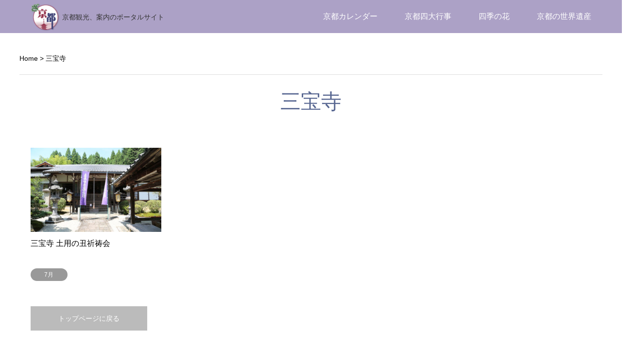

--- FILE ---
content_type: text/html; charset=UTF-8
request_url: https://www.the-kyoto.jp/tag/%E4%B8%89%E5%AE%9D%E5%AF%BA/
body_size: 10250
content:
<!DOCTYPE html>
<html dir="ltr" lang="ja" prefix="og: https://ogp.me/ns#">
<head>
<!-- Google Tag Manager -->
<script>(function(w,d,s,l,i){w[l]=w[l]||[];w[l].push({'gtm.start':
new Date().getTime(),event:'gtm.js'});var f=d.getElementsByTagName(s)[0],
j=d.createElement(s),dl=l!='dataLayer'?'&l='+l:'';j.async=true;j.src=
'https://www.googletagmanager.com/gtm.js?id='+i+dl;f.parentNode.insertBefore(j,f);
})(window,document,'script','dataLayer','GTM-5R7D2ZR');</script>
<!-- End Google Tag Manager -->
	

<script type="application/ld+json">
{
  "@context": "https://schema.org",
  "@type": "WebSite",
  "name": "THE KYOTO",
  "url": "https://www.the-kyoto.jp/",
  "potentialAction": {
    "@type": "SearchAction",
    "target": "https://www.the-kyoto.jp/?s={search_term_string}",
    "query-input": "required name=search_term_string"
  }
}
</script>

<script type="application/ld+json">
{
  "@context": "https://schema.org",
  "@type": "Organization",
  "name": "THE KYOTO",
  "url": "https://www.the-kyoto.jp/",
  "logo": "https://www.the-kyoto.jp/wp-content/uploads/2021/02/logo.png",
  "description": "THE KYOTOは、京都の魅力や文化、観光・イベント・グルメなど最新情報を発信するポータルサイトです。",
  "contactPoint": {
    "@type": "ContactPoint",
    "telephone": "※電話番号があれば入れてください",
    "contactType": "customer support",
    "availableLanguage": ["ja"]
  },
  "sameAs": [
    "https://www.facebook.com/thekyoto/",
    "https://www.instagram.com/the_kyoto_//"
    // SNSアカウントがあれば追加で記載
  ]
}
</script>

	

<meta charset="UTF-8">
<!--[if IE]><meta http-equiv="X-UA-Compatible" content="IE=edge"><![endif]-->
<meta name="viewport" content="width=device-width">

<meta name="description" content="京都観光、案内のポータルサイト">
<link rel="pingback" href="https://www.the-kyoto.jp/xmlrpc.php">
<link rel="shortcut icon" href="https://www.the-kyoto.jp/wp-content/uploads/2019/04/favicon.ico">
	<style>img:is([sizes="auto" i], [sizes^="auto," i]) { contain-intrinsic-size: 3000px 1500px }</style>
	
		<!-- All in One SEO 4.7.8 - aioseo.com -->
		<title>三宝寺 | ざ・京都</title>
	<meta name="robots" content="max-image-preview:large" />
	<link rel="canonical" href="https://www.the-kyoto.jp/tag/%e4%b8%89%e5%ae%9d%e5%af%ba/" />
	<meta name="generator" content="All in One SEO (AIOSEO) 4.7.8" />
		<script type="application/ld+json" class="aioseo-schema">
			{"@context":"https:\/\/schema.org","@graph":[{"@type":"BreadcrumbList","@id":"https:\/\/www.the-kyoto.jp\/tag\/%E4%B8%89%E5%AE%9D%E5%AF%BA\/#breadcrumblist","itemListElement":[{"@type":"ListItem","@id":"https:\/\/www.the-kyoto.jp\/#listItem","position":1,"name":"\u5bb6","item":"https:\/\/www.the-kyoto.jp\/","nextItem":{"@type":"ListItem","@id":"https:\/\/www.the-kyoto.jp\/tag\/%e4%b8%89%e5%ae%9d%e5%af%ba\/#listItem","name":"\u4e09\u5b9d\u5bfa"}},{"@type":"ListItem","@id":"https:\/\/www.the-kyoto.jp\/tag\/%e4%b8%89%e5%ae%9d%e5%af%ba\/#listItem","position":2,"name":"\u4e09\u5b9d\u5bfa","previousItem":{"@type":"ListItem","@id":"https:\/\/www.the-kyoto.jp\/#listItem","name":"\u5bb6"}}]},{"@type":"CollectionPage","@id":"https:\/\/www.the-kyoto.jp\/tag\/%E4%B8%89%E5%AE%9D%E5%AF%BA\/#collectionpage","url":"https:\/\/www.the-kyoto.jp\/tag\/%E4%B8%89%E5%AE%9D%E5%AF%BA\/","name":"\u4e09\u5b9d\u5bfa | \u3056\u30fb\u4eac\u90fd","inLanguage":"ja","isPartOf":{"@id":"https:\/\/www.the-kyoto.jp\/#website"},"breadcrumb":{"@id":"https:\/\/www.the-kyoto.jp\/tag\/%E4%B8%89%E5%AE%9D%E5%AF%BA\/#breadcrumblist"}},{"@type":"Organization","@id":"https:\/\/www.the-kyoto.jp\/#organization","name":"\u682a\u5f0f\u4f1a\u793earuku","description":"\u4eac\u90fd\u89b3\u5149\u3001\u6848\u5185\u306e\u30dd\u30fc\u30bf\u30eb\u30b5\u30a4\u30c8","url":"https:\/\/www.the-kyoto.jp\/","sameAs":["https:\/\/facebook.com\/\u3056\u30fb\u4eac\u90fd","https:\/\/x.com\/\u3056\u30fb\u4eac\u90fd","https:\/\/instagram.com\/\u3056\u30fb\u4eac\u90fd","https:\/\/pinterest.com\/\u3056\u30fb\u4eac\u90fd","https:\/\/youtube.com\/\u3056\u30fb\u4eac\u90fd","https:\/\/linkedin.com\/in\/\u3056\u30fb\u4eac\u90fd"]},{"@type":"WebSite","@id":"https:\/\/www.the-kyoto.jp\/#website","url":"https:\/\/www.the-kyoto.jp\/","name":"\u3056\u30fb\u4eac\u90fd","description":"\u4eac\u90fd\u89b3\u5149\u3001\u6848\u5185\u306e\u30dd\u30fc\u30bf\u30eb\u30b5\u30a4\u30c8","inLanguage":"ja","publisher":{"@id":"https:\/\/www.the-kyoto.jp\/#organization"}}]}
		</script>
		<!-- All in One SEO -->

<link rel="amphtml" href="https://www.the-kyoto.jp/tag/%E4%B8%89%E5%AE%9D%E5%AF%BA/amp/" /><meta name="generator" content="AMP for WP 1.1.2"/><link rel='dns-prefetch' href='//www.google.com' />
<link rel="alternate" type="application/rss+xml" title="ざ・京都 &raquo; フィード" href="https://www.the-kyoto.jp/feed/" />
<link rel="alternate" type="application/rss+xml" title="ざ・京都 &raquo; コメントフィード" href="https://www.the-kyoto.jp/comments/feed/" />
<link rel="alternate" type="application/rss+xml" title="ざ・京都 &raquo; 三宝寺 タグのフィード" href="https://www.the-kyoto.jp/tag/%e4%b8%89%e5%ae%9d%e5%af%ba/feed/" />
<link rel='stylesheet' id='style-css' href='https://www.the-kyoto.jp/wp-content/themes/the-kyoto/style.css?ver=1.7' type='text/css' media='all' />
<link rel='stylesheet' id='wp-block-library-css' href='https://www.the-kyoto.jp/wp-includes/css/dist/block-library/style.min.css?ver=6.7.4' type='text/css' media='all' />
<style id='classic-theme-styles-inline-css' type='text/css'>
/*! This file is auto-generated */
.wp-block-button__link{color:#fff;background-color:#32373c;border-radius:9999px;box-shadow:none;text-decoration:none;padding:calc(.667em + 2px) calc(1.333em + 2px);font-size:1.125em}.wp-block-file__button{background:#32373c;color:#fff;text-decoration:none}
</style>
<style id='global-styles-inline-css' type='text/css'>
:root{--wp--preset--aspect-ratio--square: 1;--wp--preset--aspect-ratio--4-3: 4/3;--wp--preset--aspect-ratio--3-4: 3/4;--wp--preset--aspect-ratio--3-2: 3/2;--wp--preset--aspect-ratio--2-3: 2/3;--wp--preset--aspect-ratio--16-9: 16/9;--wp--preset--aspect-ratio--9-16: 9/16;--wp--preset--color--black: #000000;--wp--preset--color--cyan-bluish-gray: #abb8c3;--wp--preset--color--white: #ffffff;--wp--preset--color--pale-pink: #f78da7;--wp--preset--color--vivid-red: #cf2e2e;--wp--preset--color--luminous-vivid-orange: #ff6900;--wp--preset--color--luminous-vivid-amber: #fcb900;--wp--preset--color--light-green-cyan: #7bdcb5;--wp--preset--color--vivid-green-cyan: #00d084;--wp--preset--color--pale-cyan-blue: #8ed1fc;--wp--preset--color--vivid-cyan-blue: #0693e3;--wp--preset--color--vivid-purple: #9b51e0;--wp--preset--gradient--vivid-cyan-blue-to-vivid-purple: linear-gradient(135deg,rgba(6,147,227,1) 0%,rgb(155,81,224) 100%);--wp--preset--gradient--light-green-cyan-to-vivid-green-cyan: linear-gradient(135deg,rgb(122,220,180) 0%,rgb(0,208,130) 100%);--wp--preset--gradient--luminous-vivid-amber-to-luminous-vivid-orange: linear-gradient(135deg,rgba(252,185,0,1) 0%,rgba(255,105,0,1) 100%);--wp--preset--gradient--luminous-vivid-orange-to-vivid-red: linear-gradient(135deg,rgba(255,105,0,1) 0%,rgb(207,46,46) 100%);--wp--preset--gradient--very-light-gray-to-cyan-bluish-gray: linear-gradient(135deg,rgb(238,238,238) 0%,rgb(169,184,195) 100%);--wp--preset--gradient--cool-to-warm-spectrum: linear-gradient(135deg,rgb(74,234,220) 0%,rgb(151,120,209) 20%,rgb(207,42,186) 40%,rgb(238,44,130) 60%,rgb(251,105,98) 80%,rgb(254,248,76) 100%);--wp--preset--gradient--blush-light-purple: linear-gradient(135deg,rgb(255,206,236) 0%,rgb(152,150,240) 100%);--wp--preset--gradient--blush-bordeaux: linear-gradient(135deg,rgb(254,205,165) 0%,rgb(254,45,45) 50%,rgb(107,0,62) 100%);--wp--preset--gradient--luminous-dusk: linear-gradient(135deg,rgb(255,203,112) 0%,rgb(199,81,192) 50%,rgb(65,88,208) 100%);--wp--preset--gradient--pale-ocean: linear-gradient(135deg,rgb(255,245,203) 0%,rgb(182,227,212) 50%,rgb(51,167,181) 100%);--wp--preset--gradient--electric-grass: linear-gradient(135deg,rgb(202,248,128) 0%,rgb(113,206,126) 100%);--wp--preset--gradient--midnight: linear-gradient(135deg,rgb(2,3,129) 0%,rgb(40,116,252) 100%);--wp--preset--font-size--small: 13px;--wp--preset--font-size--medium: 20px;--wp--preset--font-size--large: 36px;--wp--preset--font-size--x-large: 42px;--wp--preset--spacing--20: 0.44rem;--wp--preset--spacing--30: 0.67rem;--wp--preset--spacing--40: 1rem;--wp--preset--spacing--50: 1.5rem;--wp--preset--spacing--60: 2.25rem;--wp--preset--spacing--70: 3.38rem;--wp--preset--spacing--80: 5.06rem;--wp--preset--shadow--natural: 6px 6px 9px rgba(0, 0, 0, 0.2);--wp--preset--shadow--deep: 12px 12px 50px rgba(0, 0, 0, 0.4);--wp--preset--shadow--sharp: 6px 6px 0px rgba(0, 0, 0, 0.2);--wp--preset--shadow--outlined: 6px 6px 0px -3px rgba(255, 255, 255, 1), 6px 6px rgba(0, 0, 0, 1);--wp--preset--shadow--crisp: 6px 6px 0px rgba(0, 0, 0, 1);}:where(.is-layout-flex){gap: 0.5em;}:where(.is-layout-grid){gap: 0.5em;}body .is-layout-flex{display: flex;}.is-layout-flex{flex-wrap: wrap;align-items: center;}.is-layout-flex > :is(*, div){margin: 0;}body .is-layout-grid{display: grid;}.is-layout-grid > :is(*, div){margin: 0;}:where(.wp-block-columns.is-layout-flex){gap: 2em;}:where(.wp-block-columns.is-layout-grid){gap: 2em;}:where(.wp-block-post-template.is-layout-flex){gap: 1.25em;}:where(.wp-block-post-template.is-layout-grid){gap: 1.25em;}.has-black-color{color: var(--wp--preset--color--black) !important;}.has-cyan-bluish-gray-color{color: var(--wp--preset--color--cyan-bluish-gray) !important;}.has-white-color{color: var(--wp--preset--color--white) !important;}.has-pale-pink-color{color: var(--wp--preset--color--pale-pink) !important;}.has-vivid-red-color{color: var(--wp--preset--color--vivid-red) !important;}.has-luminous-vivid-orange-color{color: var(--wp--preset--color--luminous-vivid-orange) !important;}.has-luminous-vivid-amber-color{color: var(--wp--preset--color--luminous-vivid-amber) !important;}.has-light-green-cyan-color{color: var(--wp--preset--color--light-green-cyan) !important;}.has-vivid-green-cyan-color{color: var(--wp--preset--color--vivid-green-cyan) !important;}.has-pale-cyan-blue-color{color: var(--wp--preset--color--pale-cyan-blue) !important;}.has-vivid-cyan-blue-color{color: var(--wp--preset--color--vivid-cyan-blue) !important;}.has-vivid-purple-color{color: var(--wp--preset--color--vivid-purple) !important;}.has-black-background-color{background-color: var(--wp--preset--color--black) !important;}.has-cyan-bluish-gray-background-color{background-color: var(--wp--preset--color--cyan-bluish-gray) !important;}.has-white-background-color{background-color: var(--wp--preset--color--white) !important;}.has-pale-pink-background-color{background-color: var(--wp--preset--color--pale-pink) !important;}.has-vivid-red-background-color{background-color: var(--wp--preset--color--vivid-red) !important;}.has-luminous-vivid-orange-background-color{background-color: var(--wp--preset--color--luminous-vivid-orange) !important;}.has-luminous-vivid-amber-background-color{background-color: var(--wp--preset--color--luminous-vivid-amber) !important;}.has-light-green-cyan-background-color{background-color: var(--wp--preset--color--light-green-cyan) !important;}.has-vivid-green-cyan-background-color{background-color: var(--wp--preset--color--vivid-green-cyan) !important;}.has-pale-cyan-blue-background-color{background-color: var(--wp--preset--color--pale-cyan-blue) !important;}.has-vivid-cyan-blue-background-color{background-color: var(--wp--preset--color--vivid-cyan-blue) !important;}.has-vivid-purple-background-color{background-color: var(--wp--preset--color--vivid-purple) !important;}.has-black-border-color{border-color: var(--wp--preset--color--black) !important;}.has-cyan-bluish-gray-border-color{border-color: var(--wp--preset--color--cyan-bluish-gray) !important;}.has-white-border-color{border-color: var(--wp--preset--color--white) !important;}.has-pale-pink-border-color{border-color: var(--wp--preset--color--pale-pink) !important;}.has-vivid-red-border-color{border-color: var(--wp--preset--color--vivid-red) !important;}.has-luminous-vivid-orange-border-color{border-color: var(--wp--preset--color--luminous-vivid-orange) !important;}.has-luminous-vivid-amber-border-color{border-color: var(--wp--preset--color--luminous-vivid-amber) !important;}.has-light-green-cyan-border-color{border-color: var(--wp--preset--color--light-green-cyan) !important;}.has-vivid-green-cyan-border-color{border-color: var(--wp--preset--color--vivid-green-cyan) !important;}.has-pale-cyan-blue-border-color{border-color: var(--wp--preset--color--pale-cyan-blue) !important;}.has-vivid-cyan-blue-border-color{border-color: var(--wp--preset--color--vivid-cyan-blue) !important;}.has-vivid-purple-border-color{border-color: var(--wp--preset--color--vivid-purple) !important;}.has-vivid-cyan-blue-to-vivid-purple-gradient-background{background: var(--wp--preset--gradient--vivid-cyan-blue-to-vivid-purple) !important;}.has-light-green-cyan-to-vivid-green-cyan-gradient-background{background: var(--wp--preset--gradient--light-green-cyan-to-vivid-green-cyan) !important;}.has-luminous-vivid-amber-to-luminous-vivid-orange-gradient-background{background: var(--wp--preset--gradient--luminous-vivid-amber-to-luminous-vivid-orange) !important;}.has-luminous-vivid-orange-to-vivid-red-gradient-background{background: var(--wp--preset--gradient--luminous-vivid-orange-to-vivid-red) !important;}.has-very-light-gray-to-cyan-bluish-gray-gradient-background{background: var(--wp--preset--gradient--very-light-gray-to-cyan-bluish-gray) !important;}.has-cool-to-warm-spectrum-gradient-background{background: var(--wp--preset--gradient--cool-to-warm-spectrum) !important;}.has-blush-light-purple-gradient-background{background: var(--wp--preset--gradient--blush-light-purple) !important;}.has-blush-bordeaux-gradient-background{background: var(--wp--preset--gradient--blush-bordeaux) !important;}.has-luminous-dusk-gradient-background{background: var(--wp--preset--gradient--luminous-dusk) !important;}.has-pale-ocean-gradient-background{background: var(--wp--preset--gradient--pale-ocean) !important;}.has-electric-grass-gradient-background{background: var(--wp--preset--gradient--electric-grass) !important;}.has-midnight-gradient-background{background: var(--wp--preset--gradient--midnight) !important;}.has-small-font-size{font-size: var(--wp--preset--font-size--small) !important;}.has-medium-font-size{font-size: var(--wp--preset--font-size--medium) !important;}.has-large-font-size{font-size: var(--wp--preset--font-size--large) !important;}.has-x-large-font-size{font-size: var(--wp--preset--font-size--x-large) !important;}
:where(.wp-block-post-template.is-layout-flex){gap: 1.25em;}:where(.wp-block-post-template.is-layout-grid){gap: 1.25em;}
:where(.wp-block-columns.is-layout-flex){gap: 2em;}:where(.wp-block-columns.is-layout-grid){gap: 2em;}
:root :where(.wp-block-pullquote){font-size: 1.5em;line-height: 1.6;}
</style>
<link rel='stylesheet' id='contact-form-7-css' href='https://www.the-kyoto.jp/wp-content/plugins/contact-form-7/includes/css/styles.css?ver=5.3.2' type='text/css' media='all' />
<link rel='stylesheet' id='foobox-free-min-css' href='https://www.the-kyoto.jp/wp-content/plugins/foobox-image-lightbox/free/css/foobox.free.min.css?ver=2.7.16' type='text/css' media='all' />
<script type="text/javascript" src="https://www.the-kyoto.jp/wp-includes/js/jquery/jquery.min.js?ver=3.7.1" id="jquery-core-js"></script>
<script type="text/javascript" src="https://www.the-kyoto.jp/wp-includes/js/jquery/jquery-migrate.min.js?ver=3.4.1" id="jquery-migrate-js"></script>
<script type="text/javascript" id="foobox-free-min-js-before">
/* <![CDATA[ */
/* Run FooBox FREE (v2.7.16) */
var FOOBOX = window.FOOBOX = {
	ready: true,
	disableOthers: false,
	o: {wordpress: { enabled: true }, countMessage:'image %index of %total', excludes:'.fbx-link,.nofoobox,.nolightbox,a[href*="pinterest.com/pin/create/button/"]', affiliate : { enabled: false }},
	selectors: [
		".gallery", ".wp-block-gallery", ".wp-caption", ".wp-block-image", "a:has(img[class*=wp-image-])", ".post a:has(img[class*=wp-image-])", ".foobox"
	],
	pre: function( $ ){
		// Custom JavaScript (Pre)
		
	},
	post: function( $ ){
		// Custom JavaScript (Post)
		
		// Custom Captions Code
		
	},
	custom: function( $ ){
		// Custom Extra JS
		
	}
};
/* ]]> */
</script>
<script type="text/javascript" src="https://www.the-kyoto.jp/wp-content/plugins/foobox-image-lightbox/free/js/foobox.free.min.js?ver=2.7.16" id="foobox-free-min-js"></script>
<link rel="https://api.w.org/" href="https://www.the-kyoto.jp/wp-json/" /><link rel="alternate" title="JSON" type="application/json" href="https://www.the-kyoto.jp/wp-json/wp/v2/tags/178" />
<link rel="stylesheet" href="https://www.the-kyoto.jp/wp-content/themes/the-kyoto/css/design-plus.css?ver=1.7">
<link rel="stylesheet" href="https://www.the-kyoto.jp/wp-content/themes/the-kyoto/css/sns-botton.css?ver=1.7">
<link rel="stylesheet" href="https://www.the-kyoto.jp/wp-content/themes/the-kyoto/css/responsive.css?ver=1.7">
<link rel="stylesheet" href="https://www.the-kyoto.jp/wp-content/themes/the-kyoto/css/footer-bar.css?ver=1.7">

<script src="https://www.the-kyoto.jp/wp-content/themes/the-kyoto/js/jquery.easing.1.3.js?ver=1.7"></script>
<script src="https://www.the-kyoto.jp/wp-content/themes/the-kyoto/js/jquery.textOverflowEllipsis.js?ver=1.7"></script>
<script src="https://www.the-kyoto.jp/wp-content/themes/the-kyoto/js/jscript.js?ver=1.7"></script>
<script src="https://www.the-kyoto.jp/wp-content/themes/the-kyoto/js/comment.js?ver=1.7"></script>
<script src="https://www.the-kyoto.jp/wp-content/themes/the-kyoto/js/header_fix.js?ver=1.7"></script>
<script src="https://www.the-kyoto.jp/wp-content/themes/the-kyoto/js/jquery.chosen.min.js?ver=1.7"></script>
<link rel="stylesheet" href="https://www.the-kyoto.jp/wp-content/themes/the-kyoto/css/jquery.chosen.css?ver=1.7">

<style type="text/css">
body, input, textarea, select { font-family: Arial, "ヒラギノ角ゴ ProN W3", "Hiragino Kaku Gothic ProN", "メイリオ", Meiryo, sans-serif; }
.rich_font { font-family: Arial, "ヒラギノ角ゴ ProN W3", "Hiragino Kaku Gothic ProN", "メイリオ", Meiryo, sans-serif; font-weight: normal; }

#header_logo #logo_text .logo { font-size:36px; }
#header_logo_fix #logo_text_fixed .logo { font-size:36px; }
#footer_logo .logo_text { font-size:36px; }
#post_title { font-size:30px; }
.post_content { font-size:14px; }
#archive_headline { font-size:42px; }
#archive_desc { font-size:16px; }
  
@media screen and (max-width:1024px) {
  #header_logo #logo_text .logo { font-size:26px; }
  #header_logo_fix #logo_text_fixed .logo { font-size:26px; }
  #footer_logo .logo_text { font-size:26px; }
  #post_title { font-size:14px; }
  .post_content { font-size:14px; }
  #archive_headline { font-size:20px; }
  #archive_desc { font-size:14px; }
}


#site_wrap { display:none; }
#site_loader_overlay {
  background: #fff;
  opacity: 1;
  position: fixed;
  top: 0px;
  left: 0px;
  width: 100%;
  height: 100%;
  width: 100vw;
  height: 100vh;
  z-index: 99999;
}

/* type1 */
#site_loader_animation {
  margin: -25.5px 0 0 -25.5px;
  width: 48px;
  height: 48px;
  font-size: 10px;
  text-indent: -9999em;
  position: fixed;
  top: 50%;
  left: 50%;
  border: 3px solid rgba(87,102,145,0.2);
  border-top-color: #576691;
  border-radius: 50%;
  -webkit-animation: loading-circle 1.1s infinite linear;
  animation: loading-circle 1.1s infinite linear;
}
@-webkit-keyframes loading-circle {
  0% { -webkit-transform: rotate(0deg); transform: rotate(0deg); }
  100% { -webkit-transform: rotate(360deg); transform: rotate(360deg); }
}
@keyframes loading-circle {
  0% { -webkit-transform: rotate(0deg); transform: rotate(0deg); }
  100% { -webkit-transform: rotate(360deg); transform: rotate(360deg);
  }
}


.image {
-webkit-backface-visibility: hidden;
backface-visibility: hidden;
-webkit-transition-property: background;
-webkit-transition-duration: .75s;
-moz-transition-property: background;
-moz-transition-duration: .75s;
-ms-transition-property: background;
-ms-transition-duration: .75s;
-o-transition-property: background;
-o-transition-duration: .75s;
transition-property: background;
transition-duration: .75s;
}
.image img {
-webkit-backface-visibility: hidden;
backface-visibility: hidden;
-webkit-transition-property: opacity;
-webkit-transition-duration: .5s;
-moz-transition-property: opacity;
-moz-transition-duration: .5s;
-ms-transition-property: opacity;
-ms-transition-duration: .5s;
-o-transition-property: opacity;
-o-transition-duration: .5s;
transition-property: opacity;
transition-duration: .5s;
opacity: 1;
}
.image:hover, a:hover .image {
background: #dbd1b6;
-webkit-transition-duration: .25s;
-moz-transition-duration: .25s;
-ms-transition-duration: .25s;
-o-transition-duration: .25s;
transition-duration: .25s;
}
.image:hover img, a:hover .image img {
opacity: 0.5;
}

.archive_filter .button input:hover, .archive_sort dt,#post_pagination p, #post_pagination a:hover, #return_top a, .c-pw__btn,
#comment_header ul li a:hover, #comment_header ul li.comment_switch_active a, #comment_header #comment_closed p,
#introduce_slider .slick-dots li button:hover, #introduce_slider .slick-dots li.slick-active button
{ background-color:#576691; }

#comment_header ul li.comment_switch_active a, #comment_header #comment_closed p, #guest_info input:focus, #comment_textarea textarea:focus
{ border-color:#576691; }

#comment_header ul li.comment_switch_active a:after, #comment_header #comment_closed p:after
{ border-color:#576691 transparent transparent transparent; }

.header_search_inputs .chosen-results li[data-option-array-index="0"]
{ background-color:#576691 !important; border-color:#576691; }

a:hover, #bread_crumb li a:hover, #bread_crumb li.home a:hover:before, #bread_crumb li.last,
#archive_headline, .archive_header .headline, .archive_filter_headline, #related_post .headline,
#introduce_header .headline, .introduce_list_col .info .title, .introduce_archive_banner_link a:hover,
#recent_news .headline, #recent_news li a:hover, #comment_headline,
.side_headline, ul.banner_list li a:hover .caption, .footer_headline, .footer_widget a:hover,
#index_news .entry-date, #index_news_mobile .entry-date, .cb_content-carousel a:hover .image .title
{ color:#576691; }

#index_news_mobile .archive_link a:hover, .cb_content-blog_list .archive_link a:hover, #load_post a:hover, #submit_comment:hover, .c-pw__btn:hover
{ background-color:#5c116d; }

#header_search select:focus, .header_search_inputs .chosen-with-drop .chosen-single span, #footer_contents a:hover, #footer_nav a:hover, #footer_social_link li:hover:before,
#header_slider .slick-arrow:hover, .cb_content-carousel .slick-arrow:hover
{ color:#5c116d; }

.post_content a { color:#6d4caa; }

#header_search, #index_header_search { background-color:#d8d8d8; }

#footer_nav { background-color:#f7f7f7; }
#footer_contents { background-color:#c2b0c4; }

#header_search_submit { background-color:rgba(175,175,175,0.5); }
#header_search_submit:hover { background-color:rgba(179,157,204,1.0); }
.cat-category { background-color:#999999 !important; }
.cat-category2 { background-color:#000000 !important; }
.cat-category3 { background-color:#b69e84 !important; }
.cat-category4 { background-color:#999999 !important; }
.cat-category5 { background-color:#000000 !important; }
.cat-category6 { background-color:#49240d !important; }

@media only screen and (min-width:1025px) {
  #global_menu ul ul a { background-color:#576691; }
  #global_menu ul ul a:hover, #global_menu ul ul .current-menu-item > a { background-color:#5c116d; }
  #header_top { background-color:#aca1c6; }
  .has_header_content #header_top { background-color:rgba(172,161,198,0.5); }
  .fix_top.header_fix #header_top { background-color:rgba(172,161,198,0.5); }
  #header_logo a, #global_menu > ul > li > a { color:#ffffff; }
  #header_logo_fix a, .fix_top.header_fix #global_menu > ul > li > a { color:#ffffff; }
  .has_header_content #index_header_search { background-color:rgba(216,216,216,0.5); }
}
@media screen and (max-width:1024px) {
  #global_menu { background-color:#576691; }
  #global_menu a:hover, #global_menu .current-menu-item > a { background-color:#5c116d; }
  #header_top { background-color:#aca1c6; }
  #header_top a, #header_top a:before { color:#ffffff !important; }
  .mobile_fix_top.header_fix #header_top { background-color:rgba(172,161,198,0.5); }
  .mobile_fix_top.header_fix #header_top a, .mobile_fix_top.header_fix #header_top a:before { color:#ffffff !important; }
  .archive_sort dt { color:#576691; }
  .post-type-archive-news #recent_news .show_date li .date { color:#576691; }
}



</style>

<script src="https://www.the-kyoto.jp/wp-content/themes/the-kyoto/js/imagesloaded.pkgd.min.js?ver=1.7"></script>
<link rel="icon" href="https://www.the-kyoto.jp/wp-content/uploads/2019/04/cropped-img02-32x32.png" sizes="32x32" />
<link rel="icon" href="https://www.the-kyoto.jp/wp-content/uploads/2019/04/cropped-img02-192x192.png" sizes="192x192" />
<link rel="apple-touch-icon" href="https://www.the-kyoto.jp/wp-content/uploads/2019/04/cropped-img02-180x180.png" />
<meta name="msapplication-TileImage" content="https://www.the-kyoto.jp/wp-content/uploads/2019/04/cropped-img02-270x270.png" />
		<style type="text/css" id="wp-custom-css">
			.grecaptcha-badge { visibility: hidden; }		</style>
		<link rel="stylesheet" href="/mfpro/mfp.statics/mailformpro.css" type="text/css">
</head>
<body id="body" class="archive tag tag-178 fix_top mobile_fix_top">
<!-- Google Tag Manager (noscript) -->
<noscript><iframe src="https://www.googletagmanager.com/ns.html?id=GTM-5R7D2ZR"
height="0" width="0" style="display:none;visibility:hidden"></iframe></noscript>
<!-- End Google Tag Manager (noscript) -->

<div id="site_loader_overlay">
 <div id="site_loader_animation">
 </div>
</div>

 <div id="header">
  <div id="header_top">
   <div class="inner clearfix">
    <div id="header_logo">
     <div id="logo_image">
 <h1 class="logo">
  <a href="https://www.the-kyoto.jp/" title="ざ・京都" data-label="ざ・京都"><img src="https://www.the-kyoto.jp/wp-content/uploads/2020/01/logo1b.png?1768803742" alt="ざ・京都" title="ざ・京都" height="125" class="logo_retina" /><span class="desc">京都観光、案内のポータルサイト</span></a>
 </h1>
</div>
    </div>
    <div id="header_logo_fix">
     <div id="logo_image_fixed">
 <p class="logo rich_font"><a href="https://www.the-kyoto.jp/" title="ざ・京都"><img src="https://www.the-kyoto.jp/wp-content/uploads/2020/01/logo1b.png?1768803742" alt="ざ・京都" title="ざ・京都" height="125" class="logo_retina" /></a></p>
</div>
    </div>
    <a href="#" class="menu_button"><span>menu</span></a>
    <div id="global_menu">
     <ul id="menu-menu01" class="menu"><li id="menu-item-27" class="menu-item menu-item-type-custom menu-item-object-custom menu-item-has-children menu-item-27"><a href="/calendar/">京都カレンダー</a>
<ul class="sub-menu">
	<li id="menu-item-2487" class="menu-item menu-item-type-custom menu-item-object-custom menu-item-2487"><a href="/calendar/january/">1月</a></li>
	<li id="menu-item-2488" class="menu-item menu-item-type-custom menu-item-object-custom menu-item-2488"><a href="/calendar/february/">2月</a></li>
	<li id="menu-item-2489" class="menu-item menu-item-type-custom menu-item-object-custom menu-item-2489"><a href="/calendar/march/">3月</a></li>
	<li id="menu-item-2490" class="menu-item menu-item-type-custom menu-item-object-custom menu-item-2490"><a href="/calendar/april/">4月</a></li>
	<li id="menu-item-2491" class="menu-item menu-item-type-custom menu-item-object-custom menu-item-2491"><a href="/calendar/may/">5月</a></li>
	<li id="menu-item-2492" class="menu-item menu-item-type-custom menu-item-object-custom menu-item-2492"><a href="/calendar/june/">6月</a></li>
	<li id="menu-item-2493" class="menu-item menu-item-type-custom menu-item-object-custom menu-item-2493"><a href="/calendar/july/">7月</a></li>
	<li id="menu-item-2494" class="menu-item menu-item-type-custom menu-item-object-custom menu-item-2494"><a href="/calendar/august/">8月</a></li>
	<li id="menu-item-2495" class="menu-item menu-item-type-custom menu-item-object-custom menu-item-2495"><a href="/calendar/september/">9月</a></li>
	<li id="menu-item-2496" class="menu-item menu-item-type-custom menu-item-object-custom menu-item-2496"><a href="/calendar/october/">10月</a></li>
	<li id="menu-item-2485" class="menu-item menu-item-type-custom menu-item-object-custom menu-item-2485"><a href="/calendar/november/">11月</a></li>
	<li id="menu-item-2497" class="menu-item menu-item-type-custom menu-item-object-custom menu-item-2497"><a href="/calendar/december/">12月</a></li>
</ul>
</li>
<li id="menu-item-2819" class="menu-item menu-item-type-custom menu-item-object-custom menu-item-has-children menu-item-2819"><a href="/feature/events/">京都四大行事</a>
<ul class="sub-menu">
	<li id="menu-item-2498" class="menu-item menu-item-type-custom menu-item-object-custom menu-item-2498"><a href="/feature/events/aoi/">葵祭</a></li>
	<li id="menu-item-2499" class="menu-item menu-item-type-custom menu-item-object-custom menu-item-2499"><a href="/feature/events/gion/">祇園祭</a></li>
	<li id="menu-item-2500" class="menu-item menu-item-type-custom menu-item-object-custom menu-item-2500"><a href="/feature/events/jidai/">時代祭</a></li>
	<li id="menu-item-2501" class="menu-item menu-item-type-custom menu-item-object-custom menu-item-2501"><a href="/feature/events/okuribi/">五山の送り火</a></li>
</ul>
</li>
<li id="menu-item-28" class="menu-item menu-item-type-custom menu-item-object-custom menu-item-has-children menu-item-28"><a href="/feature/flower/">四季の花</a>
<ul class="sub-menu">
	<li id="menu-item-8134" class="menu-item menu-item-type-custom menu-item-object-custom menu-item-8134"><a href="/feature/flower/sakura/">京都の桜</a></li>
	<li id="menu-item-3295" class="menu-item menu-item-type-custom menu-item-object-custom menu-item-3295"><a href="/feature/flower/momiji/">京都の紅葉</a></li>
	<li id="menu-item-3284" class="menu-item menu-item-type-custom menu-item-object-custom menu-item-3284"><a href="/feature/flower/spring/">春の花</a></li>
	<li id="menu-item-3296" class="menu-item menu-item-type-custom menu-item-object-custom menu-item-3296"><a href="/feature/flower/summer/">夏の花</a></li>
	<li id="menu-item-3297" class="menu-item menu-item-type-custom menu-item-object-custom menu-item-3297"><a href="/feature/flower/autumn/">秋の花</a></li>
	<li id="menu-item-3298" class="menu-item menu-item-type-custom menu-item-object-custom menu-item-3298"><a href="/feature/flower/winter/">冬の花</a></li>
</ul>
</li>
<li id="menu-item-2516" class="menu-item menu-item-type-custom menu-item-object-custom menu-item-has-children menu-item-2516"><a href="/feature/heritage/">京都の世界遺産</a>
<ul class="sub-menu">
	<li id="menu-item-2515" class="menu-item menu-item-type-custom menu-item-object-custom menu-item-2515"><a href="/feature/heritage/kamigamo/">加茂別雷神社（上賀茂神社）</a></li>
	<li id="menu-item-3063" class="menu-item menu-item-type-custom menu-item-object-custom menu-item-3063"><a href="/feature/heritage/shimogamo/">加茂御祖神社（下鴨神社）</a></li>
	<li id="menu-item-3117" class="menu-item menu-item-type-custom menu-item-object-custom menu-item-3117"><a href="/feature/heritage/toji/">教王護国寺 （東寺）</a></li>
	<li id="menu-item-3118" class="menu-item menu-item-type-custom menu-item-object-custom menu-item-3118"><a href="/feature/heritage/kiyomizu/">清水寺</a></li>
	<li id="menu-item-3119" class="menu-item menu-item-type-custom menu-item-object-custom menu-item-3119"><a href="/feature/heritage/daigo/">醍醐寺</a></li>
	<li id="menu-item-3123" class="menu-item menu-item-type-custom menu-item-object-custom menu-item-3123"><a href="/feature/heritage/tenryuji/">天龍寺</a></li>
	<li id="menu-item-3124" class="menu-item menu-item-type-custom menu-item-object-custom menu-item-3124"><a href="/feature/heritage/kinkaku/">鹿苑寺（金閣寺）</a></li>
	<li id="menu-item-3125" class="menu-item menu-item-type-custom menu-item-object-custom menu-item-3125"><a href="/feature/heritage/ginkaku/">慈照寺（銀閣寺）</a></li>
	<li id="menu-item-3126" class="menu-item menu-item-type-custom menu-item-object-custom menu-item-3126"><a href="/feature/heritage/ryoanji/">龍安寺</a></li>
	<li id="menu-item-3127" class="menu-item menu-item-type-custom menu-item-object-custom menu-item-3127"><a href="/feature/heritage/nishi/">本願寺（西本願寺）</a></li>
	<li id="menu-item-3128" class="menu-item menu-item-type-custom menu-item-object-custom menu-item-3128"><a href="/feature/heritage/nijo/">二条城</a></li>
	<li id="menu-item-3120" class="menu-item menu-item-type-custom menu-item-object-custom menu-item-3120"><a href="/feature/heritage/ninnaji/">仁和寺</a></li>
	<li id="menu-item-3122" class="menu-item menu-item-type-custom menu-item-object-custom menu-item-3122"><a href="/feature/heritage/saihoji/">西芳寺</a></li>
	<li id="menu-item-3121" class="menu-item menu-item-type-custom menu-item-object-custom menu-item-3121"><a href="/feature/heritage/kozanji/">高山寺</a></li>
	<li id="menu-item-3129" class="menu-item menu-item-type-custom menu-item-object-custom menu-item-3129"><a href="/feature/heritage/byodoin/">平等院</a></li>
	<li id="menu-item-3130" class="menu-item menu-item-type-custom menu-item-object-custom menu-item-3130"><a href="/feature/heritage/ujigami/">宇治上神社</a></li>
	<li id="menu-item-3131" class="menu-item menu-item-type-custom menu-item-object-custom menu-item-3131"><a href="/feature/heritage/enryakuji/">延暦寺</a></li>
</ul>
</li>
</ul>    </div>
   </div>
  </div>
 </div><!-- END #header -->

 <div id="main_contents" class="clearfix">





<div id="breadcrumb">
<div class="breadcrumbs" typeof="BreadcrumbList" vocab="https://schema.org/">
    <!-- Breadcrumb NavXT 6.6.0 -->
<span property="itemListElement" typeof="ListItem"><a property="item" typeof="WebPage" title="ざ・京都" href="https://www.the-kyoto.jp" class="home" ><span property="name">Home</span></a><meta property="position" content="1"></span> &gt; <span class="archive taxonomy post_tag current-item">三宝寺</span></div>

</div>

<div id="main_col">

 <h2 id="archive_headline" class="headline rich_font">三宝寺</h2>


 <ol id="post_list" class="clearfix">

  <li class="article">
   <a href="https://www.the-kyoto.jp/calendar/july/sanpouji07/" title="三宝寺 土用の丑祈祷会">
    <div class="image">
     <img width="336" height="216" src="https://www.the-kyoto.jp/wp-content/uploads/2019/05/sanpo01-336x216.jpg" class="attachment-size2 size-size2 wp-post-image" alt="" decoding="async" fetchpriority="high" />    </div>
    <h3 class="title js-ellipsis">三宝寺 土用の丑祈祷会</h3>
    <ul class="meta clearfix"><li class="cat"><span class="cat-category" data-href="https://www.the-kyoto.jp/category/calendar/july/" title="7月">7月</span></li></ul>   </a>
  </li>

 </ol><!-- END #post_list -->

<div class="page_navi">
<p class="back"><a href="https://www.the-kyoto.jp/">トップページに戻る</a></p>
</div>
<div class="page_navi2 clearfix">
 <p>1件中 1件を表示</p>
</div>

</div><!-- END #main_col -->


 </div><!-- END #main_contents -->

 <div id="footer">


  <div id="footer_contents">
   <div class="inner">

    <div id="footer_widget" class="footer_widget_type2">
<div class="widget footer_widget ml_ad_widget">
<h2 class="cb_headline rich_font">ざ・京都おすすめ</h2>
<ul class="clearfix">
<li class="has_image">
<a href="https://www.kyoto-sweet.jp/" target="_blank"><img src="/wp-content/uploads/2025/08/bnr_hagata.jpg" alt="シェ・アガタ"/></a></li>
<li class="has_image">
<a href="https://shiki-nishijin.jp/" target="_blank"><img src="/wp-content/uploads/2023/03/bnr_shiki.jpg" alt="織" /></a></li>
<li class="has_image">
<a href="https://cricket-jelly.com/" target="_blank"><img src="/wp-content/uploads/2023/12/banner_cricket.png" alt="クリケット" /></a></li>
<li class="has_image">
<a href="https://otto-8.co.jp" target="_blank"><img src="/wp-content/uploads/2025/08/bnr_otto.jpg" alt="OTTO" /></a></li>
<li class="has_image">
<a href="https://higashiyamayaoi.jp" target="_blank"><img src="/wp-content/uploads/2019/09/yaoi02.png" alt="東山八百伊" /></a></li>
<li class="has_image">
<a href="https://www.kyohime.co.jp" target="_blank"><img src="/wp-content/uploads/2019/09/kyohime02.png" alt="京姫酒造" /></a></li>
<li class="has_image">
<a href="https://asobe.co.jp/" target="_blank"><img src="/wp-content/uploads/2023/03/bnr_asobe.jpg" alt="漆器のアソベ" /></a></li>
<li class="has_image">
<a href="https://sakizochirimen.com/" target="_blank"><img src="/wp-content/uploads/2025/08/bnr_sakizo.jpg" alt="SAKIZOちりめん" /></a></li>
</ul></div>
<div class="widget footer_widget widget_nav_menu">
<div class="menu-%e3%83%95%e3%83%83%e3%82%bf%ef%bc%8d03-container"><ul id="menu-%e3%83%95%e3%83%83%e3%82%bf%ef%bc%8d03" class="menu"><li id="menu-item-3211" class="menu-item menu-item-type-custom menu-item-object-custom menu-item-3211"><a href="/calendar/">京都カレンダー</a></li>
<li id="menu-item-3213" class="menu-item menu-item-type-custom menu-item-object-custom menu-item-3213"><a href="/feature/events/">京都四大行事</a></li>
<li id="menu-item-3214" class="menu-item menu-item-type-custom menu-item-object-custom menu-item-3214"><a href="/feature/heritage/">京都の世界遺産</a></li>
<li id="menu-item-4266" class="menu-item menu-item-type-custom menu-item-object-custom menu-item-4266"><a href="/feature/flower/">四季の花</a></li>
<li id="menu-item-4267" class="menu-item menu-item-type-custom menu-item-object-custom menu-item-4267"><a href="/privacy-policy/">プライバシーポリシー</a></li>
</ul></div></div>
<div class="widget footer_widget tcdw_banner_list_widget">

<ul class="banner_list">
<li><a href="https://www.drivers-license.jp" target="_blank"><div class="image"><img src="https://www.the-kyoto.jp/wp-content/uploads/2022/04/menkyo02.png" alt="" /></div></a></li>
<li><a href="https://a-ru-ku.co.jp" target="_blank"><div class="image"><img src="https://www.the-kyoto.jp/wp-content/uploads/2019/09/aruku02.png" alt="" /></div></a></li>
</ul>
</div>
    </div>

    <div id="footer_info">
     <div id="footer_logo">
      <div class="logo_area">
 <p class="logo rich_font"><a href="https://www.the-kyoto.jp/" title="ざ・京都"><img src="https://www.the-kyoto.jp/wp-content/uploads/2019/08/logo04s.png?1768803742" alt="ざ・京都" title="ざ・京都" /></a></p>
</div>
     </div>

     <ul id="footer_social_link">
		 
      <li class="facebook"><a href="https://www.facebook.com/thekyoto" target="_blank">Facebook</a></li>
		 
      <li class="insta"><a href="https://www.instagram.com/the_kyoto_" target="_blank">Insta</a></li>
		 
      <li class="mail"><a href="https://www.the-kyoto.jp/contact/" target="_blank">Mail</a></li>

		 
     </ul>


     <p id="copyright"><span> </span>&copy; <a href="https://www.the-kyoto.jp/">ざ・京都</a></p>

    </div><!-- END #footer_info -->
   </div><!-- END .inner -->
  </div><!-- END #footer_contents -->

  <div id="return_top">
   <a href="#body"><span>PAGE TOP</span></a>
  </div><!-- END #return_top -->

 </div><!-- END #footer -->


<script>


jQuery(document).ready(function($){
  $('.inview-fadein').css('opacity', 0);
  $('#post_list .article, #post_list2 .article, .page_navi, .page_navi2').css('opacity', 0);

  var initialize = function(){
    $('.js-ellipsis').textOverflowEllipsis();

    if ($('#post_list .article, #post_list2 .article, .page_navi, .page_navi2').length) {
      $('#post_list, #post_list2').imagesLoaded(function(){
        $('#post_list .article, #post_list2 .article, .page_navi, .page_navi2').each(function(i){
          var self = this;
          setTimeout(function(){
            $(self).animate({ opacity: 1 }, 200);
          }, i*200);
        });
      });
    }


    if ($('.inview-fadein').length) {
      $(window).on('load scroll resize', function(){
        $('.inview-fadein:not(.active)').each(function(){
          var elmTop = $(this).offset().top || 0;
          if ($(window).scrollTop() > elmTop - $(window).height()){
            if ($(this).is('#post_list')) {
              var $articles = $(this).find('.article, .archive_link');
              $articles.css('opacity', 0);
              $(this).addClass('active').css('opacity', 1);
              $articles.each(function(i){
                var self = this;
                setTimeout(function(){
                  $(self).animate({ opacity: 1 }, 200);
                }, i*200);
              });
            } else {
              $(this).addClass('active').animate({ opacity: 1 }, 800);
            }
          }
        });
      });
    }

    $(window).trigger('resize');
  };


  function after_load() {
    $('#site_loader_animation').delay(300).fadeOut(600);
    $('#site_loader_overlay').delay(600).fadeOut(900, initialize);
  }

  $(window).load(function () {
    after_load();
  });

  setTimeout(function(){
    if ($('#site_loader_overlay').not(':animated').is(':visible')) {
      after_load();
    }
  }, 3000);


});
</script>



<script type="text/javascript" id="contact-form-7-js-extra">
/* <![CDATA[ */
var wpcf7 = {"apiSettings":{"root":"https:\/\/www.the-kyoto.jp\/wp-json\/contact-form-7\/v1","namespace":"contact-form-7\/v1"}};
/* ]]> */
</script>
<script type="text/javascript" src="https://www.the-kyoto.jp/wp-content/plugins/contact-form-7/includes/js/scripts.js?ver=5.3.2" id="contact-form-7-js"></script>
<script type="text/javascript" src="https://www.google.com/recaptcha/api.js?render=6Lerd_UUAAAAAJQDmZsI9Q76BY8OJDwHupErgXPO&amp;ver=3.0" id="google-recaptcha-js"></script>
<script type="text/javascript" id="wpcf7-recaptcha-js-extra">
/* <![CDATA[ */
var wpcf7_recaptcha = {"sitekey":"6Lerd_UUAAAAAJQDmZsI9Q76BY8OJDwHupErgXPO","actions":{"homepage":"homepage","contactform":"contactform"}};
/* ]]> */
</script>
<script type="text/javascript" src="https://www.the-kyoto.jp/wp-content/plugins/contact-form-7/modules/recaptcha/script.js?ver=5.3.2" id="wpcf7-recaptcha-js"></script>
<script type="text/javascript" id="flying-scripts">const loadScriptsTimer=setTimeout(loadScripts,5*1000);const userInteractionEvents=['click', 'mousemove', 'keydown', 'touchstart', 'touchmove', 'wheel'];userInteractionEvents.forEach(function(event){window.addEventListener(event,triggerScriptLoader,{passive:!0})});function triggerScriptLoader(){loadScripts();clearTimeout(loadScriptsTimer);userInteractionEvents.forEach(function(event){window.removeEventListener(event,triggerScriptLoader,{passive:!0})})}
function loadScripts(){document.querySelectorAll("script[data-type='lazy']").forEach(function(elem){elem.setAttribute("src",elem.getAttribute("data-src"))})}</script>
    </body>
</html>

--- FILE ---
content_type: text/html; charset=UTF-8
request_url: https://www.the-kyoto.jp/mfpro/mfp.statics/mailformpro.css
body_size: 13871
content:
<!DOCTYPE html>
<html dir="ltr" lang="ja" prefix="og: https://ogp.me/ns#">
<head>
<!-- Google Tag Manager -->
<script>(function(w,d,s,l,i){w[l]=w[l]||[];w[l].push({'gtm.start':
new Date().getTime(),event:'gtm.js'});var f=d.getElementsByTagName(s)[0],
j=d.createElement(s),dl=l!='dataLayer'?'&l='+l:'';j.async=true;j.src=
'https://www.googletagmanager.com/gtm.js?id='+i+dl;f.parentNode.insertBefore(j,f);
})(window,document,'script','dataLayer','GTM-5R7D2ZR');</script>
<!-- End Google Tag Manager -->
	

<script type="application/ld+json">
{
  "@context": "https://schema.org",
  "@type": "WebSite",
  "name": "THE KYOTO",
  "url": "https://www.the-kyoto.jp/",
  "potentialAction": {
    "@type": "SearchAction",
    "target": "https://www.the-kyoto.jp/?s={search_term_string}",
    "query-input": "required name=search_term_string"
  }
}
</script>

<script type="application/ld+json">
{
  "@context": "https://schema.org",
  "@type": "Organization",
  "name": "THE KYOTO",
  "url": "https://www.the-kyoto.jp/",
  "logo": "https://www.the-kyoto.jp/wp-content/uploads/2021/02/logo.png",
  "description": "THE KYOTOは、京都の魅力や文化、観光・イベント・グルメなど最新情報を発信するポータルサイトです。",
  "contactPoint": {
    "@type": "ContactPoint",
    "telephone": "※電話番号があれば入れてください",
    "contactType": "customer support",
    "availableLanguage": ["ja"]
  },
  "sameAs": [
    "https://www.facebook.com/thekyoto/",
    "https://www.instagram.com/the_kyoto_//"
    // SNSアカウントがあれば追加で記載
  ]
}
</script>

	

<meta charset="UTF-8">
<!--[if IE]><meta http-equiv="X-UA-Compatible" content="IE=edge"><![endif]-->
<meta name="viewport" content="width=device-width">

<meta name="description" content="...">
<link rel="pingback" href="https://www.the-kyoto.jp/xmlrpc.php">
<link rel="shortcut icon" href="https://www.the-kyoto.jp/wp-content/uploads/2019/04/favicon.ico">
	<style>img:is([sizes="auto" i], [sizes^="auto," i]) { contain-intrinsic-size: 3000px 1500px }</style>
	
		<!-- All in One SEO 4.7.8 - aioseo.com -->
		<title>京都の情報発信サイト、ざ・京都。歳時記、行事、まつり、イベント、特別拝観、世界遺産などの情報満載です。</title>
	<meta name="description" content="ざ・京都は京都の情報を写真とともに発信します。観光や歳時記だけの情報ではなく、グルメやビューティーなど地域情報も満載で、観光客や修学旅行の方のみならず地元京都の方々にもご利用いただける情報が満載です。" />
	<meta name="robots" content="max-image-preview:large" />
	<link rel="canonical" href="https://www.the-kyoto.jp/" />
	<meta name="generator" content="All in One SEO (AIOSEO) 4.7.8" />
		<meta property="og:locale" content="ja_JP" />
		<meta property="og:site_name" content="ざ・京都 | 京都観光、案内のポータルサイト" />
		<meta property="og:type" content="article" />
		<meta property="og:title" content="京都の情報発信サイト、ざ・京都。歳時記、行事、まつり、イベント、特別拝観、世界遺産などの情報満載です。" />
		<meta property="og:description" content="ざ・京都は京都の情報を写真とともに発信します。観光や歳時記だけの情報ではなく、グルメやビューティーなど地域情報も満載で、観光客や修学旅行の方のみならず地元京都の方々にもご利用いただける情報が満載です。" />
		<meta property="og:url" content="https://www.the-kyoto.jp/" />
		<meta property="article:published_time" content="2019-08-02T02:32:10+00:00" />
		<meta property="article:modified_time" content="2025-12-31T13:44:48+00:00" />
		<meta property="article:publisher" content="https://facebook.com/ざ・京都" />
		<meta name="twitter:card" content="summary" />
		<meta name="twitter:site" content="@ざ・京都" />
		<meta name="twitter:title" content="京都の情報発信サイト、ざ・京都。歳時記、行事、まつり、イベント、特別拝観、世界遺産などの情報満載です。" />
		<meta name="twitter:description" content="ざ・京都は京都の情報を写真とともに発信します。観光や歳時記だけの情報ではなく、グルメやビューティーなど地域情報も満載で、観光客や修学旅行の方のみならず地元京都の方々にもご利用いただける情報が満載です。" />
		<meta name="twitter:creator" content="@ざ・京都" />
		<script type="application/ld+json" class="aioseo-schema">
			{"@context":"https:\/\/schema.org","@graph":[{"@type":"BreadcrumbList","@id":"https:\/\/www.the-kyoto.jp\/#breadcrumblist","itemListElement":[{"@type":"ListItem","@id":"https:\/\/www.the-kyoto.jp\/#listItem","position":1,"name":"\u5bb6"}]},{"@type":"Organization","@id":"https:\/\/www.the-kyoto.jp\/#organization","name":"\u682a\u5f0f\u4f1a\u793earuku","description":"\u4eac\u90fd\u89b3\u5149\u3001\u6848\u5185\u306e\u30dd\u30fc\u30bf\u30eb\u30b5\u30a4\u30c8","url":"https:\/\/www.the-kyoto.jp\/","sameAs":["https:\/\/facebook.com\/\u3056\u30fb\u4eac\u90fd","https:\/\/x.com\/\u3056\u30fb\u4eac\u90fd","https:\/\/instagram.com\/\u3056\u30fb\u4eac\u90fd","https:\/\/pinterest.com\/\u3056\u30fb\u4eac\u90fd","https:\/\/youtube.com\/\u3056\u30fb\u4eac\u90fd","https:\/\/linkedin.com\/in\/\u3056\u30fb\u4eac\u90fd"]},{"@type":"WebPage","@id":"https:\/\/www.the-kyoto.jp\/#webpage","url":"https:\/\/www.the-kyoto.jp\/","name":"\u4eac\u90fd\u306e\u60c5\u5831\u767a\u4fe1\u30b5\u30a4\u30c8\u3001\u3056\u30fb\u4eac\u90fd\u3002\u6b73\u6642\u8a18\u3001\u884c\u4e8b\u3001\u307e\u3064\u308a\u3001\u30a4\u30d9\u30f3\u30c8\u3001\u7279\u5225\u62dd\u89b3\u3001\u4e16\u754c\u907a\u7523\u306a\u3069\u306e\u60c5\u5831\u6e80\u8f09\u3067\u3059\u3002","description":"\u3056\u30fb\u4eac\u90fd\u306f\u4eac\u90fd\u306e\u60c5\u5831\u3092\u5199\u771f\u3068\u3068\u3082\u306b\u767a\u4fe1\u3057\u307e\u3059\u3002\u89b3\u5149\u3084\u6b73\u6642\u8a18\u3060\u3051\u306e\u60c5\u5831\u3067\u306f\u306a\u304f\u3001\u30b0\u30eb\u30e1\u3084\u30d3\u30e5\u30fc\u30c6\u30a3\u30fc\u306a\u3069\u5730\u57df\u60c5\u5831\u3082\u6e80\u8f09\u3067\u3001\u89b3\u5149\u5ba2\u3084\u4fee\u5b66\u65c5\u884c\u306e\u65b9\u306e\u307f\u306a\u3089\u305a\u5730\u5143\u4eac\u90fd\u306e\u65b9\u3005\u306b\u3082\u3054\u5229\u7528\u3044\u305f\u3060\u3051\u308b\u60c5\u5831\u304c\u6e80\u8f09\u3067\u3059\u3002","inLanguage":"ja","isPartOf":{"@id":"https:\/\/www.the-kyoto.jp\/#website"},"breadcrumb":{"@id":"https:\/\/www.the-kyoto.jp\/#breadcrumblist"},"datePublished":"2019-08-02T11:32:10+09:00","dateModified":"2025-12-31T22:44:48+09:00"},{"@type":"WebSite","@id":"https:\/\/www.the-kyoto.jp\/#website","url":"https:\/\/www.the-kyoto.jp\/","name":"\u3056\u30fb\u4eac\u90fd","description":"\u4eac\u90fd\u89b3\u5149\u3001\u6848\u5185\u306e\u30dd\u30fc\u30bf\u30eb\u30b5\u30a4\u30c8","inLanguage":"ja","publisher":{"@id":"https:\/\/www.the-kyoto.jp\/#organization"},"potentialAction":{"@type":"SearchAction","target":{"@type":"EntryPoint","urlTemplate":"https:\/\/www.the-kyoto.jp\/?s={search_term_string}"},"query-input":"required name=search_term_string"}}]}
		</script>
		<!-- All in One SEO -->

<link rel="amphtml" href="https://www.the-kyoto.jp/amp/" /><meta name="generator" content="AMP for WP 1.1.2"/><link rel='dns-prefetch' href='//www.google.com' />
<link rel="alternate" type="application/rss+xml" title="ざ・京都 &raquo; フィード" href="https://www.the-kyoto.jp/feed/" />
<link rel="alternate" type="application/rss+xml" title="ざ・京都 &raquo; コメントフィード" href="https://www.the-kyoto.jp/comments/feed/" />
<link rel='stylesheet' id='style-css' href='https://www.the-kyoto.jp/wp-content/themes/the-kyoto/style.css?ver=1.7' type='text/css' media='all' />
<link rel='stylesheet' id='wp-block-library-css' href='https://www.the-kyoto.jp/wp-includes/css/dist/block-library/style.min.css?ver=6.7.4' type='text/css' media='all' />
<style id='classic-theme-styles-inline-css' type='text/css'>
/*! This file is auto-generated */
.wp-block-button__link{color:#fff;background-color:#32373c;border-radius:9999px;box-shadow:none;text-decoration:none;padding:calc(.667em + 2px) calc(1.333em + 2px);font-size:1.125em}.wp-block-file__button{background:#32373c;color:#fff;text-decoration:none}
</style>
<style id='global-styles-inline-css' type='text/css'>
:root{--wp--preset--aspect-ratio--square: 1;--wp--preset--aspect-ratio--4-3: 4/3;--wp--preset--aspect-ratio--3-4: 3/4;--wp--preset--aspect-ratio--3-2: 3/2;--wp--preset--aspect-ratio--2-3: 2/3;--wp--preset--aspect-ratio--16-9: 16/9;--wp--preset--aspect-ratio--9-16: 9/16;--wp--preset--color--black: #000000;--wp--preset--color--cyan-bluish-gray: #abb8c3;--wp--preset--color--white: #ffffff;--wp--preset--color--pale-pink: #f78da7;--wp--preset--color--vivid-red: #cf2e2e;--wp--preset--color--luminous-vivid-orange: #ff6900;--wp--preset--color--luminous-vivid-amber: #fcb900;--wp--preset--color--light-green-cyan: #7bdcb5;--wp--preset--color--vivid-green-cyan: #00d084;--wp--preset--color--pale-cyan-blue: #8ed1fc;--wp--preset--color--vivid-cyan-blue: #0693e3;--wp--preset--color--vivid-purple: #9b51e0;--wp--preset--gradient--vivid-cyan-blue-to-vivid-purple: linear-gradient(135deg,rgba(6,147,227,1) 0%,rgb(155,81,224) 100%);--wp--preset--gradient--light-green-cyan-to-vivid-green-cyan: linear-gradient(135deg,rgb(122,220,180) 0%,rgb(0,208,130) 100%);--wp--preset--gradient--luminous-vivid-amber-to-luminous-vivid-orange: linear-gradient(135deg,rgba(252,185,0,1) 0%,rgba(255,105,0,1) 100%);--wp--preset--gradient--luminous-vivid-orange-to-vivid-red: linear-gradient(135deg,rgba(255,105,0,1) 0%,rgb(207,46,46) 100%);--wp--preset--gradient--very-light-gray-to-cyan-bluish-gray: linear-gradient(135deg,rgb(238,238,238) 0%,rgb(169,184,195) 100%);--wp--preset--gradient--cool-to-warm-spectrum: linear-gradient(135deg,rgb(74,234,220) 0%,rgb(151,120,209) 20%,rgb(207,42,186) 40%,rgb(238,44,130) 60%,rgb(251,105,98) 80%,rgb(254,248,76) 100%);--wp--preset--gradient--blush-light-purple: linear-gradient(135deg,rgb(255,206,236) 0%,rgb(152,150,240) 100%);--wp--preset--gradient--blush-bordeaux: linear-gradient(135deg,rgb(254,205,165) 0%,rgb(254,45,45) 50%,rgb(107,0,62) 100%);--wp--preset--gradient--luminous-dusk: linear-gradient(135deg,rgb(255,203,112) 0%,rgb(199,81,192) 50%,rgb(65,88,208) 100%);--wp--preset--gradient--pale-ocean: linear-gradient(135deg,rgb(255,245,203) 0%,rgb(182,227,212) 50%,rgb(51,167,181) 100%);--wp--preset--gradient--electric-grass: linear-gradient(135deg,rgb(202,248,128) 0%,rgb(113,206,126) 100%);--wp--preset--gradient--midnight: linear-gradient(135deg,rgb(2,3,129) 0%,rgb(40,116,252) 100%);--wp--preset--font-size--small: 13px;--wp--preset--font-size--medium: 20px;--wp--preset--font-size--large: 36px;--wp--preset--font-size--x-large: 42px;--wp--preset--spacing--20: 0.44rem;--wp--preset--spacing--30: 0.67rem;--wp--preset--spacing--40: 1rem;--wp--preset--spacing--50: 1.5rem;--wp--preset--spacing--60: 2.25rem;--wp--preset--spacing--70: 3.38rem;--wp--preset--spacing--80: 5.06rem;--wp--preset--shadow--natural: 6px 6px 9px rgba(0, 0, 0, 0.2);--wp--preset--shadow--deep: 12px 12px 50px rgba(0, 0, 0, 0.4);--wp--preset--shadow--sharp: 6px 6px 0px rgba(0, 0, 0, 0.2);--wp--preset--shadow--outlined: 6px 6px 0px -3px rgba(255, 255, 255, 1), 6px 6px rgba(0, 0, 0, 1);--wp--preset--shadow--crisp: 6px 6px 0px rgba(0, 0, 0, 1);}:where(.is-layout-flex){gap: 0.5em;}:where(.is-layout-grid){gap: 0.5em;}body .is-layout-flex{display: flex;}.is-layout-flex{flex-wrap: wrap;align-items: center;}.is-layout-flex > :is(*, div){margin: 0;}body .is-layout-grid{display: grid;}.is-layout-grid > :is(*, div){margin: 0;}:where(.wp-block-columns.is-layout-flex){gap: 2em;}:where(.wp-block-columns.is-layout-grid){gap: 2em;}:where(.wp-block-post-template.is-layout-flex){gap: 1.25em;}:where(.wp-block-post-template.is-layout-grid){gap: 1.25em;}.has-black-color{color: var(--wp--preset--color--black) !important;}.has-cyan-bluish-gray-color{color: var(--wp--preset--color--cyan-bluish-gray) !important;}.has-white-color{color: var(--wp--preset--color--white) !important;}.has-pale-pink-color{color: var(--wp--preset--color--pale-pink) !important;}.has-vivid-red-color{color: var(--wp--preset--color--vivid-red) !important;}.has-luminous-vivid-orange-color{color: var(--wp--preset--color--luminous-vivid-orange) !important;}.has-luminous-vivid-amber-color{color: var(--wp--preset--color--luminous-vivid-amber) !important;}.has-light-green-cyan-color{color: var(--wp--preset--color--light-green-cyan) !important;}.has-vivid-green-cyan-color{color: var(--wp--preset--color--vivid-green-cyan) !important;}.has-pale-cyan-blue-color{color: var(--wp--preset--color--pale-cyan-blue) !important;}.has-vivid-cyan-blue-color{color: var(--wp--preset--color--vivid-cyan-blue) !important;}.has-vivid-purple-color{color: var(--wp--preset--color--vivid-purple) !important;}.has-black-background-color{background-color: var(--wp--preset--color--black) !important;}.has-cyan-bluish-gray-background-color{background-color: var(--wp--preset--color--cyan-bluish-gray) !important;}.has-white-background-color{background-color: var(--wp--preset--color--white) !important;}.has-pale-pink-background-color{background-color: var(--wp--preset--color--pale-pink) !important;}.has-vivid-red-background-color{background-color: var(--wp--preset--color--vivid-red) !important;}.has-luminous-vivid-orange-background-color{background-color: var(--wp--preset--color--luminous-vivid-orange) !important;}.has-luminous-vivid-amber-background-color{background-color: var(--wp--preset--color--luminous-vivid-amber) !important;}.has-light-green-cyan-background-color{background-color: var(--wp--preset--color--light-green-cyan) !important;}.has-vivid-green-cyan-background-color{background-color: var(--wp--preset--color--vivid-green-cyan) !important;}.has-pale-cyan-blue-background-color{background-color: var(--wp--preset--color--pale-cyan-blue) !important;}.has-vivid-cyan-blue-background-color{background-color: var(--wp--preset--color--vivid-cyan-blue) !important;}.has-vivid-purple-background-color{background-color: var(--wp--preset--color--vivid-purple) !important;}.has-black-border-color{border-color: var(--wp--preset--color--black) !important;}.has-cyan-bluish-gray-border-color{border-color: var(--wp--preset--color--cyan-bluish-gray) !important;}.has-white-border-color{border-color: var(--wp--preset--color--white) !important;}.has-pale-pink-border-color{border-color: var(--wp--preset--color--pale-pink) !important;}.has-vivid-red-border-color{border-color: var(--wp--preset--color--vivid-red) !important;}.has-luminous-vivid-orange-border-color{border-color: var(--wp--preset--color--luminous-vivid-orange) !important;}.has-luminous-vivid-amber-border-color{border-color: var(--wp--preset--color--luminous-vivid-amber) !important;}.has-light-green-cyan-border-color{border-color: var(--wp--preset--color--light-green-cyan) !important;}.has-vivid-green-cyan-border-color{border-color: var(--wp--preset--color--vivid-green-cyan) !important;}.has-pale-cyan-blue-border-color{border-color: var(--wp--preset--color--pale-cyan-blue) !important;}.has-vivid-cyan-blue-border-color{border-color: var(--wp--preset--color--vivid-cyan-blue) !important;}.has-vivid-purple-border-color{border-color: var(--wp--preset--color--vivid-purple) !important;}.has-vivid-cyan-blue-to-vivid-purple-gradient-background{background: var(--wp--preset--gradient--vivid-cyan-blue-to-vivid-purple) !important;}.has-light-green-cyan-to-vivid-green-cyan-gradient-background{background: var(--wp--preset--gradient--light-green-cyan-to-vivid-green-cyan) !important;}.has-luminous-vivid-amber-to-luminous-vivid-orange-gradient-background{background: var(--wp--preset--gradient--luminous-vivid-amber-to-luminous-vivid-orange) !important;}.has-luminous-vivid-orange-to-vivid-red-gradient-background{background: var(--wp--preset--gradient--luminous-vivid-orange-to-vivid-red) !important;}.has-very-light-gray-to-cyan-bluish-gray-gradient-background{background: var(--wp--preset--gradient--very-light-gray-to-cyan-bluish-gray) !important;}.has-cool-to-warm-spectrum-gradient-background{background: var(--wp--preset--gradient--cool-to-warm-spectrum) !important;}.has-blush-light-purple-gradient-background{background: var(--wp--preset--gradient--blush-light-purple) !important;}.has-blush-bordeaux-gradient-background{background: var(--wp--preset--gradient--blush-bordeaux) !important;}.has-luminous-dusk-gradient-background{background: var(--wp--preset--gradient--luminous-dusk) !important;}.has-pale-ocean-gradient-background{background: var(--wp--preset--gradient--pale-ocean) !important;}.has-electric-grass-gradient-background{background: var(--wp--preset--gradient--electric-grass) !important;}.has-midnight-gradient-background{background: var(--wp--preset--gradient--midnight) !important;}.has-small-font-size{font-size: var(--wp--preset--font-size--small) !important;}.has-medium-font-size{font-size: var(--wp--preset--font-size--medium) !important;}.has-large-font-size{font-size: var(--wp--preset--font-size--large) !important;}.has-x-large-font-size{font-size: var(--wp--preset--font-size--x-large) !important;}
:where(.wp-block-post-template.is-layout-flex){gap: 1.25em;}:where(.wp-block-post-template.is-layout-grid){gap: 1.25em;}
:where(.wp-block-columns.is-layout-flex){gap: 2em;}:where(.wp-block-columns.is-layout-grid){gap: 2em;}
:root :where(.wp-block-pullquote){font-size: 1.5em;line-height: 1.6;}
</style>
<link rel='stylesheet' id='contact-form-7-css' href='https://www.the-kyoto.jp/wp-content/plugins/contact-form-7/includes/css/styles.css?ver=5.3.2' type='text/css' media='all' />
<link rel='stylesheet' id='foobox-free-min-css' href='https://www.the-kyoto.jp/wp-content/plugins/foobox-image-lightbox/free/css/foobox.free.min.css?ver=2.7.16' type='text/css' media='all' />
<script type="text/javascript" src="https://www.the-kyoto.jp/wp-includes/js/jquery/jquery.min.js?ver=3.7.1" id="jquery-core-js"></script>
<script type="text/javascript" src="https://www.the-kyoto.jp/wp-includes/js/jquery/jquery-migrate.min.js?ver=3.4.1" id="jquery-migrate-js"></script>
<script type="text/javascript" id="foobox-free-min-js-before">
/* <![CDATA[ */
/* Run FooBox FREE (v2.7.16) */
var FOOBOX = window.FOOBOX = {
	ready: true,
	disableOthers: false,
	o: {wordpress: { enabled: true }, countMessage:'image %index of %total', excludes:'.fbx-link,.nofoobox,.nolightbox,a[href*="pinterest.com/pin/create/button/"]', affiliate : { enabled: false }},
	selectors: [
		".gallery", ".wp-block-gallery", ".wp-caption", ".wp-block-image", "a:has(img[class*=wp-image-])", ".foobox"
	],
	pre: function( $ ){
		// Custom JavaScript (Pre)
		
	},
	post: function( $ ){
		// Custom JavaScript (Post)
		
		// Custom Captions Code
		
	},
	custom: function( $ ){
		// Custom Extra JS
		
	}
};
/* ]]> */
</script>
<script type="text/javascript" src="https://www.the-kyoto.jp/wp-content/plugins/foobox-image-lightbox/free/js/foobox.free.min.js?ver=2.7.16" id="foobox-free-min-js"></script>
<link rel="https://api.w.org/" href="https://www.the-kyoto.jp/wp-json/" /><link rel="alternate" title="JSON" type="application/json" href="https://www.the-kyoto.jp/wp-json/wp/v2/pages/3139" /><link rel='shortlink' href='https://www.the-kyoto.jp/' />
<link rel="alternate" title="oEmbed (JSON)" type="application/json+oembed" href="https://www.the-kyoto.jp/wp-json/oembed/1.0/embed?url=https%3A%2F%2Fwww.the-kyoto.jp%2F" />
<link rel="alternate" title="oEmbed (XML)" type="text/xml+oembed" href="https://www.the-kyoto.jp/wp-json/oembed/1.0/embed?url=https%3A%2F%2Fwww.the-kyoto.jp%2F&#038;format=xml" />

<link rel="stylesheet" href="https://www.the-kyoto.jp/wp-content/themes/the-kyoto/css/design-plus.css?ver=1.7">
<link rel="stylesheet" href="https://www.the-kyoto.jp/wp-content/themes/the-kyoto/css/sns-botton.css?ver=1.7">
<link rel="stylesheet" href="https://www.the-kyoto.jp/wp-content/themes/the-kyoto/css/responsive.css?ver=1.7">
<link rel="stylesheet" href="https://www.the-kyoto.jp/wp-content/themes/the-kyoto/css/footer-bar.css?ver=1.7">

<script src="https://www.the-kyoto.jp/wp-content/themes/the-kyoto/js/jquery.easing.1.3.js?ver=1.7"></script>
<script src="https://www.the-kyoto.jp/wp-content/themes/the-kyoto/js/jquery.textOverflowEllipsis.js?ver=1.7"></script>
<script src="https://www.the-kyoto.jp/wp-content/themes/the-kyoto/js/jscript.js?ver=1.7"></script>
<script src="https://www.the-kyoto.jp/wp-content/themes/the-kyoto/js/comment.js?ver=1.7"></script>
<script src="https://www.the-kyoto.jp/wp-content/themes/the-kyoto/js/header_fix.js?ver=1.7"></script>
<script src="https://www.the-kyoto.jp/wp-content/themes/the-kyoto/js/jquery.chosen.min.js?ver=1.7"></script>
<link rel="stylesheet" href="https://www.the-kyoto.jp/wp-content/themes/the-kyoto/css/jquery.chosen.css?ver=1.7">

<style type="text/css">
body, input, textarea, select { font-family: Arial, "ヒラギノ角ゴ ProN W3", "Hiragino Kaku Gothic ProN", "メイリオ", Meiryo, sans-serif; }
.rich_font { font-family: Arial, "ヒラギノ角ゴ ProN W3", "Hiragino Kaku Gothic ProN", "メイリオ", Meiryo, sans-serif; font-weight: normal; }

#header_logo #logo_text .logo { font-size:36px; }
#header_logo_fix #logo_text_fixed .logo { font-size:36px; }
#footer_logo .logo_text { font-size:36px; }
#post_title { font-size:30px; }
.post_content { font-size:14px; }
#archive_headline { font-size:42px; }
#archive_desc { font-size:16px; }
  
@media screen and (max-width:1024px) {
  #header_logo #logo_text .logo { font-size:26px; }
  #header_logo_fix #logo_text_fixed .logo { font-size:26px; }
  #footer_logo .logo_text { font-size:26px; }
  #post_title { font-size:14px; }
  .post_content { font-size:14px; }
  #archive_headline { font-size:20px; }
  #archive_desc { font-size:14px; }
}


#site_wrap { display:none; }
#site_loader_overlay {
  background: #fff;
  opacity: 1;
  position: fixed;
  top: 0px;
  left: 0px;
  width: 100%;
  height: 100%;
  width: 100vw;
  height: 100vh;
  z-index: 99999;
}

/* type1 */
#site_loader_animation {
  margin: -25.5px 0 0 -25.5px;
  width: 48px;
  height: 48px;
  font-size: 10px;
  text-indent: -9999em;
  position: fixed;
  top: 50%;
  left: 50%;
  border: 3px solid rgba(87,102,145,0.2);
  border-top-color: #576691;
  border-radius: 50%;
  -webkit-animation: loading-circle 1.1s infinite linear;
  animation: loading-circle 1.1s infinite linear;
}
@-webkit-keyframes loading-circle {
  0% { -webkit-transform: rotate(0deg); transform: rotate(0deg); }
  100% { -webkit-transform: rotate(360deg); transform: rotate(360deg); }
}
@keyframes loading-circle {
  0% { -webkit-transform: rotate(0deg); transform: rotate(0deg); }
  100% { -webkit-transform: rotate(360deg); transform: rotate(360deg);
  }
}


.image {
-webkit-backface-visibility: hidden;
backface-visibility: hidden;
-webkit-transition-property: background;
-webkit-transition-duration: .75s;
-moz-transition-property: background;
-moz-transition-duration: .75s;
-ms-transition-property: background;
-ms-transition-duration: .75s;
-o-transition-property: background;
-o-transition-duration: .75s;
transition-property: background;
transition-duration: .75s;
}
.image img {
-webkit-backface-visibility: hidden;
backface-visibility: hidden;
-webkit-transition-property: opacity;
-webkit-transition-duration: .5s;
-moz-transition-property: opacity;
-moz-transition-duration: .5s;
-ms-transition-property: opacity;
-ms-transition-duration: .5s;
-o-transition-property: opacity;
-o-transition-duration: .5s;
transition-property: opacity;
transition-duration: .5s;
opacity: 1;
}
.image:hover, a:hover .image {
background: #dbd1b6;
-webkit-transition-duration: .25s;
-moz-transition-duration: .25s;
-ms-transition-duration: .25s;
-o-transition-duration: .25s;
transition-duration: .25s;
}
.image:hover img, a:hover .image img {
opacity: 0.5;
}

.archive_filter .button input:hover, .archive_sort dt,#post_pagination p, #post_pagination a:hover, #return_top a, .c-pw__btn,
#comment_header ul li a:hover, #comment_header ul li.comment_switch_active a, #comment_header #comment_closed p,
#introduce_slider .slick-dots li button:hover, #introduce_slider .slick-dots li.slick-active button
{ background-color:#576691; }

#comment_header ul li.comment_switch_active a, #comment_header #comment_closed p, #guest_info input:focus, #comment_textarea textarea:focus
{ border-color:#576691; }

#comment_header ul li.comment_switch_active a:after, #comment_header #comment_closed p:after
{ border-color:#576691 transparent transparent transparent; }

.header_search_inputs .chosen-results li[data-option-array-index="0"]
{ background-color:#576691 !important; border-color:#576691; }

a:hover, #bread_crumb li a:hover, #bread_crumb li.home a:hover:before, #bread_crumb li.last,
#archive_headline, .archive_header .headline, .archive_filter_headline, #related_post .headline,
#introduce_header .headline, .introduce_list_col .info .title, .introduce_archive_banner_link a:hover,
#recent_news .headline, #recent_news li a:hover, #comment_headline,
.side_headline, ul.banner_list li a:hover .caption, .footer_headline, .footer_widget a:hover,
#index_news .entry-date, #index_news_mobile .entry-date, .cb_content-carousel a:hover .image .title
{ color:#576691; }

#index_news_mobile .archive_link a:hover, .cb_content-blog_list .archive_link a:hover, #load_post a:hover, #submit_comment:hover, .c-pw__btn:hover
{ background-color:#5c116d; }

#header_search select:focus, .header_search_inputs .chosen-with-drop .chosen-single span, #footer_contents a:hover, #footer_nav a:hover, #footer_social_link li:hover:before,
#header_slider .slick-arrow:hover, .cb_content-carousel .slick-arrow:hover
{ color:#5c116d; }

.post_content a { color:#6d4caa; }

#header_search, #index_header_search { background-color:#d8d8d8; }

#footer_nav { background-color:#f7f7f7; }
#footer_contents { background-color:#c2b0c4; }

#header_search_submit { background-color:rgba(175,175,175,0.5); }
#header_search_submit:hover { background-color:rgba(179,157,204,1.0); }
.cat-category { background-color:#999999 !important; }
.cat-category2 { background-color:#000000 !important; }
.cat-category3 { background-color:#b69e84 !important; }
.cat-category4 { background-color:#999999 !important; }
.cat-category5 { background-color:#000000 !important; }
.cat-category6 { background-color:#49240d !important; }

@media only screen and (min-width:1025px) {
  #global_menu ul ul a { background-color:#576691; }
  #global_menu ul ul a:hover, #global_menu ul ul .current-menu-item > a { background-color:#5c116d; }
  #header_top { background-color:#aca1c6; }
  .has_header_content #header_top { background-color:rgba(172,161,198,0.5); }
  .fix_top.header_fix #header_top { background-color:rgba(172,161,198,0.5); }
  #header_logo a, #global_menu > ul > li > a { color:#ffffff; }
  #header_logo_fix a, .fix_top.header_fix #global_menu > ul > li > a { color:#ffffff; }
  .has_header_content #index_header_search { background-color:rgba(216,216,216,0.5); }
}
@media screen and (max-width:1024px) {
  #global_menu { background-color:#576691; }
  #global_menu a:hover, #global_menu .current-menu-item > a { background-color:#5c116d; }
  #header_top { background-color:#aca1c6; }
  #header_top a, #header_top a:before { color:#ffffff !important; }
  .mobile_fix_top.header_fix #header_top { background-color:rgba(172,161,198,0.5); }
  .mobile_fix_top.header_fix #header_top a, .mobile_fix_top.header_fix #header_top a:before { color:#ffffff !important; }
  .archive_sort dt { color:#576691; }
  .post-type-archive-news #recent_news .show_date li .date { color:#576691; }
}

#header_slider .item1 .caption .headline { font-size:47px; text-shadow:2px 2px 2px #000000; color:#ffffff }
#header_slider .item1 .caption .catchphrase { font-size:16px; text-shadow:1px 1px 2px #000000; color:#ffffff }
#header_slider .item1 .button { background-color:#d1481b; color:#ffffff; border-color:#ffffff; }
#header_slider .item1 .button:hover { background-color:#ef978d; color:#ffffff; border-color:#ffffff; }
#header_slider .item1 .button:after { color:#ffffff; }
#header_slider .item1 .button:hover:after { color:#ffffff; }
@media screen and (max-width:1024px) {
  #header_slider .item1 .caption .headline { font-size:22px; }
  #header_slider .item1 .caption .catchphrase { font-size:14px; }
}
#header_slider .item2 .caption .headline { font-size:47px; text-shadow:0px 0px 4px #000000; color:#ffffff }
#header_slider .item2 .caption .catchphrase { font-size:16px; text-shadow:0px 0px 4px #000000; color:#ffffff }
#header_slider .item2 .button { background-color:#b69e84; color:#ffffff; border-color:#ffffff; }
#header_slider .item2 .button:hover { background-color:#92785f; color:#ffffff; border-color:#ffffff; }
#header_slider .item2 .button:after { color:#ffffff; }
#header_slider .item2 .button:hover:after { color:#ffffff; }
@media screen and (max-width:1024px) {
  #header_slider .item2 .caption .headline { font-size:22px; }
  #header_slider .item2 .caption .catchphrase { font-size:14px; }
}
#header_slider .item3 .caption .headline { font-size:47px; text-shadow:0px 0px 4px #000000; color:#ffffff }
#header_slider .item3 .caption .catchphrase { font-size:16px; text-shadow:0px 0px 4px #000000; color:#ffffff }
#header_slider .item3 .button { background-color:#b69e84; color:#ffffff; border-color:#ffffff; }
#header_slider .item3 .button:hover { background-color:#92785f; color:#ffffff; border-color:#ffffff; }
#header_slider .item3 .button:after { color:#ffffff; }
#header_slider .item3 .button:hover:after { color:#ffffff; }
@media screen and (max-width:1024px) {
  #header_slider .item3 .caption .headline { font-size:22px; }
  #header_slider .item3 .caption .catchphrase { font-size:14px; }
}
#cb_2 .cb_headline { color:#b69e84;font-size:42px; }
#cb_2 .cb_desc { font-size:15px; }
#cb_3 .cb_headline { color:#b69e84;font-size:42px; }
#cb_3.cb_content-category_list ul li .info { color:#000000; }
#cb_3.cb_content-category_list ul li a { background:#e5dfd0; }
#cb_3.cb_content-category_list ul li a:hover { background:#EEEEEE; }
#cb_3 .cb_desc { font-size:15px; }
@media screen and (max-width:1024px) {
  #cb_2 .cb_headline { font-size:20px; }
  #cb_2 .cb_desc { font-size:12px; }
  #cb_3 .cb_headline { font-size:20px; }
  #cb_3 .cb_desc { font-size:12px; }
}


</style>

<link rel="stylesheet" href="https://www.the-kyoto.jp/wp-content/themes/the-kyoto/css/slick.css?ver=1.7">
<script src="https://www.the-kyoto.jp/wp-content/themes/the-kyoto/js/slick.min.js?ver=1.7"></script>
<style type="text/css"></style><link rel="stylesheet" href="https://www.the-kyoto.jp/wp-content/themes/the-kyoto/pagebuilder/assets/css/pagebuilder.css?ver=1.3.2">
<style type="text/css">
.tcd-pb-row.row1 { margin-bottom:30px; background-color:#ffffff; }
.tcd-pb-row.row1 .tcd-pb-col.col1 { width:100%; }
@media only screen and (max-width:767px) {
  .tcd-pb-row.row1 { margin-bottom:30px; }
}
.tcd-pb-row.row2 { margin-bottom:30px; background-color:#ffffff; }
.tcd-pb-row.row2 .tcd-pb-row-inner { margin-left:-15px; margin-right:-15px; }
.tcd-pb-row.row2 .tcd-pb-col.col1 { width:50%; padding-left:15px; padding-right:15px; }
.tcd-pb-row.row2 .tcd-pb-col.col2 { width:50%; padding-left:15px; padding-right:15px; }
@media only screen and (max-width:767px) {
  .tcd-pb-row.row2 { margin-bottom:30px; }
  .tcd-pb-row.row2 .tcd-pb-row-inner { margin-left:-15px; margin-right:-15px; }
  .tcd-pb-row.row2 .tcd-pb-col.col1 { padding-left:15px; padding-right:15px; }
  .tcd-pb-row.row2 .tcd-pb-col.col1 { width:50%; float:left; margin-bottom:30px; }
  .tcd-pb-row.row2 .tcd-pb-col.col2 { padding-left:15px; padding-right:15px; }
  .tcd-pb-row.row2 .tcd-pb-col.col2 { width:50%; float:left; }
}
.tcd-pb-row.row3 { margin-bottom:30px; background-color:#ffffff; }
.tcd-pb-row.row3 .tcd-pb-col.col1 { width:100%; }
@media only screen and (max-width:767px) {
  .tcd-pb-row.row3 { margin-bottom:30px; }
}
.tcd-pb-row.row4 { margin-bottom:30px; background-color:#ffffff; }
.tcd-pb-row.row4 .tcd-pb-row-inner { margin-left:-15px; margin-right:-15px; }
.tcd-pb-row.row4 .tcd-pb-col.col1 { width:25%; padding-left:15px; padding-right:15px; }
.tcd-pb-row.row4 .tcd-pb-col.col2 { width:25%; padding-left:15px; padding-right:15px; }
.tcd-pb-row.row4 .tcd-pb-col.col3 { width:25%; padding-left:15px; padding-right:15px; }
.tcd-pb-row.row4 .tcd-pb-col.col4 { width:25%; padding-left:15px; padding-right:15px; }
@media only screen and (max-width:767px) {
  .tcd-pb-row.row4 { margin-bottom:0px; }
  .tcd-pb-row.row4 .tcd-pb-row-inner { margin-left:-15px; margin-right:-15px; }
  .tcd-pb-row.row4 .tcd-pb-col.col1 { padding-left:15px; padding-right:15px; }
  .tcd-pb-row.row4 .tcd-pb-col.col1 { width:50%; float:left; margin-bottom:30px; }
  .tcd-pb-row.row4 .tcd-pb-col.col2 { padding-left:15px; padding-right:15px; }
  .tcd-pb-row.row4 .tcd-pb-col.col2 { width:50%; float:left; margin-bottom:30px; }
  .tcd-pb-row.row4 .tcd-pb-col.col3 { padding-left:15px; padding-right:15px; }
  .tcd-pb-row.row4 .tcd-pb-col.col3 { width:50%; float:left; margin-bottom:30px; }
  .tcd-pb-row.row4 .tcd-pb-col.col4 { padding-left:15px; padding-right:15px; }
  .tcd-pb-row.row4 .tcd-pb-col.col4 { width:50%; float:left; }
}
.tcd-pb-row.row5 { margin-bottom:30px; background-color:#ffffff; }
.tcd-pb-row.row5 .tcd-pb-row-inner { margin-left:-15px; margin-right:-15px; }
.tcd-pb-row.row5 .tcd-pb-col.col1 { width:25%; padding-left:15px; padding-right:15px; }
.tcd-pb-row.row5 .tcd-pb-col.col2 { width:25%; padding-left:15px; padding-right:15px; }
.tcd-pb-row.row5 .tcd-pb-col.col3 { width:25%; padding-left:15px; padding-right:15px; }
.tcd-pb-row.row5 .tcd-pb-col.col4 { width:25%; padding-left:15px; padding-right:15px; }
@media only screen and (max-width:767px) {
  .tcd-pb-row.row5 { margin-bottom:0px; }
  .tcd-pb-row.row5 .tcd-pb-row-inner { margin-left:-15px; margin-right:-15px; }
  .tcd-pb-row.row5 .tcd-pb-col.col1 { padding-left:15px; padding-right:15px; }
  .tcd-pb-row.row5 .tcd-pb-col.col1 { width:50%; float:left; margin-bottom:30px; }
  .tcd-pb-row.row5 .tcd-pb-col.col2 { padding-left:15px; padding-right:15px; }
  .tcd-pb-row.row5 .tcd-pb-col.col2 { width:50%; float:left; margin-bottom:30px; }
  .tcd-pb-row.row5 .tcd-pb-col.col3 { padding-left:15px; padding-right:15px; }
  .tcd-pb-row.row5 .tcd-pb-col.col3 { width:50%; float:left; margin-bottom:30px; }
  .tcd-pb-row.row5 .tcd-pb-col.col4 { padding-left:15px; padding-right:15px; }
  .tcd-pb-row.row5 .tcd-pb-col.col4 { width:50%; float:left; }
}
.tcd-pb-row.row6 { margin-bottom:30px; background-color:#ffffff; }
.tcd-pb-row.row6 .tcd-pb-row-inner { margin-left:-15px; margin-right:-15px; }
.tcd-pb-row.row6 .tcd-pb-col.col1 { width:25%; padding-left:15px; padding-right:15px; }
.tcd-pb-row.row6 .tcd-pb-col.col2 { width:25%; padding-left:15px; padding-right:15px; }
.tcd-pb-row.row6 .tcd-pb-col.col3 { width:25%; padding-left:15px; padding-right:15px; }
.tcd-pb-row.row6 .tcd-pb-col.col4 { width:25%; padding-left:15px; padding-right:15px; }
@media only screen and (max-width:767px) {
  .tcd-pb-row.row6 { margin-bottom:0px; }
  .tcd-pb-row.row6 .tcd-pb-row-inner { margin-left:-15px; margin-right:-15px; }
  .tcd-pb-row.row6 .tcd-pb-col.col1 { padding-left:15px; padding-right:15px; }
  .tcd-pb-row.row6 .tcd-pb-col.col1 { width:50%; float:left; margin-bottom:30px; }
  .tcd-pb-row.row6 .tcd-pb-col.col2 { padding-left:15px; padding-right:15px; }
  .tcd-pb-row.row6 .tcd-pb-col.col2 { width:50%; float:left; margin-bottom:30px; }
  .tcd-pb-row.row6 .tcd-pb-col.col3 { padding-left:15px; padding-right:15px; }
  .tcd-pb-row.row6 .tcd-pb-col.col3 { width:50%; float:left; margin-bottom:30px; }
  .tcd-pb-row.row6 .tcd-pb-col.col4 { padding-left:15px; padding-right:15px; }
  .tcd-pb-row.row6 .tcd-pb-col.col4 { width:50%; float:left; }
}
.tcd-pb-row.row7 { margin-bottom:30px; background-color:#ffffff; }
.tcd-pb-row.row7 .tcd-pb-col.col1 { width:100%; }
.tcd-pb-row.row7 .tcd-pb-col.col1 .tcd-pb-widget.widget1 { margin-bottom:30px; }
@media only screen and (max-width:767px) {
  .tcd-pb-row.row7 { margin-bottom:30px; }
  .tcd-pb-row.row7 .tcd-pb-col.col1 .tcd-pb-widget.widget1 { margin-bottom:30px; }
}
.tcd-pb-row.row8 { margin-bottom:30px; background-color:#ffffff; }
.tcd-pb-row.row8 .tcd-pb-row-inner { margin-left:-15px; margin-right:-15px; }
.tcd-pb-row.row8 .tcd-pb-col.col1 { width:25%; padding-left:15px; padding-right:15px; }
.tcd-pb-row.row8 .tcd-pb-col.col2 { width:25%; padding-left:15px; padding-right:15px; }
.tcd-pb-row.row8 .tcd-pb-col.col3 { width:25%; padding-left:15px; padding-right:15px; }
.tcd-pb-row.row8 .tcd-pb-col.col4 { width:25%; padding-left:15px; padding-right:15px; }
.tcd-pb-row.row8 .tcd-pb-col.col1 .tcd-pb-widget.widget1 { margin-bottom:30px; }
.tcd-pb-row.row8 .tcd-pb-col.col2 .tcd-pb-widget.widget1 { margin-bottom:30px; }
.tcd-pb-row.row8 .tcd-pb-col.col3 .tcd-pb-widget.widget1 { margin-bottom:30px; }
.tcd-pb-row.row8 .tcd-pb-col.col4 .tcd-pb-widget.widget1 { margin-bottom:30px; }
@media only screen and (max-width:767px) {
  .tcd-pb-row.row8 { margin-bottom:30px; }
  .tcd-pb-row.row8 .tcd-pb-row-inner { margin-left:-15px; margin-right:-15px; }
  .tcd-pb-row.row8 .tcd-pb-col.col1 { padding-left:15px; padding-right:15px; }
  .tcd-pb-row.row8 .tcd-pb-col.col1 { width:50%; float:left; margin-bottom:30px; }
  .tcd-pb-row.row8 .tcd-pb-col.col1 .tcd-pb-widget.widget1 { margin-bottom:30px; }
  .tcd-pb-row.row8 .tcd-pb-col.col2 { padding-left:15px; padding-right:15px; }
  .tcd-pb-row.row8 .tcd-pb-col.col2 { width:50%; float:left; margin-bottom:30px; }
  .tcd-pb-row.row8 .tcd-pb-col.col2 .tcd-pb-widget.widget1 { margin-bottom:30px; }
  .tcd-pb-row.row8 .tcd-pb-col.col3 { padding-left:15px; padding-right:15px; }
  .tcd-pb-row.row8 .tcd-pb-col.col3 { width:50%; float:left; margin-bottom:30px; }
  .tcd-pb-row.row8 .tcd-pb-col.col3 .tcd-pb-widget.widget1 { margin-bottom:30px; }
  .tcd-pb-row.row8 .tcd-pb-col.col4 { padding-left:15px; padding-right:15px; }
  .tcd-pb-row.row8 .tcd-pb-col.col4 { width:50%; float:left; }
  .tcd-pb-row.row8 .tcd-pb-col.col4 .tcd-pb-widget.widget1 { margin-bottom:30px; }
}
</style>

<link rel="icon" href="https://www.the-kyoto.jp/wp-content/uploads/2019/04/cropped-img02-32x32.png" sizes="32x32" />
<link rel="icon" href="https://www.the-kyoto.jp/wp-content/uploads/2019/04/cropped-img02-192x192.png" sizes="192x192" />
<link rel="apple-touch-icon" href="https://www.the-kyoto.jp/wp-content/uploads/2019/04/cropped-img02-180x180.png" />
<meta name="msapplication-TileImage" content="https://www.the-kyoto.jp/wp-content/uploads/2019/04/cropped-img02-270x270.png" />
		<style type="text/css" id="wp-custom-css">
			.grecaptcha-badge { visibility: hidden; }		</style>
		<link rel="stylesheet" href="/mfpro/mfp.statics/mailformpro.css" type="text/css">
</head>
<body id="body" class="home page-template-default page page-id-3139 fix_top mobile_fix_top has_header_content home-default">
<!-- Google Tag Manager (noscript) -->
<noscript><iframe src="https://www.googletagmanager.com/ns.html?id=GTM-5R7D2ZR"
height="0" width="0" style="display:none;visibility:hidden"></iframe></noscript>
<!-- End Google Tag Manager (noscript) -->

<div id="site_loader_overlay">
 <div id="site_loader_animation">
 </div>
</div>

 <div id="header">
  <div id="header_top">
   <div class="inner clearfix">
    <div id="header_logo">
     <div id="logo_image">
 <h1 class="logo">
  <a href="https://www.the-kyoto.jp/" title="ざ・京都" data-label="ざ・京都"><img src="https://www.the-kyoto.jp/wp-content/uploads/2020/01/logo1b.png?1768803744" alt="ざ・京都" title="ざ・京都" height="125" class="logo_retina" /><span class="desc">京都観光、案内のポータルサイト</span></a>
 </h1>
</div>
    </div>
    <div id="header_logo_fix">
     <div id="logo_image_fixed">
 <p class="logo rich_font"><a href="https://www.the-kyoto.jp/" title="ざ・京都"><img src="https://www.the-kyoto.jp/wp-content/uploads/2020/01/logo1b.png?1768803744" alt="ざ・京都" title="ざ・京都" height="125" class="logo_retina" /></a></p>
</div>
    </div>
    <a href="#" class="menu_button"><span>menu</span></a>
    <div id="global_menu">
     <ul id="menu-menu01" class="menu"><li id="menu-item-27" class="menu-item menu-item-type-custom menu-item-object-custom menu-item-has-children menu-item-27"><a href="/calendar/">京都カレンダー</a>
<ul class="sub-menu">
	<li id="menu-item-2487" class="menu-item menu-item-type-custom menu-item-object-custom menu-item-2487"><a href="/calendar/january/">1月</a></li>
	<li id="menu-item-2488" class="menu-item menu-item-type-custom menu-item-object-custom menu-item-2488"><a href="/calendar/february/">2月</a></li>
	<li id="menu-item-2489" class="menu-item menu-item-type-custom menu-item-object-custom menu-item-2489"><a href="/calendar/march/">3月</a></li>
	<li id="menu-item-2490" class="menu-item menu-item-type-custom menu-item-object-custom menu-item-2490"><a href="/calendar/april/">4月</a></li>
	<li id="menu-item-2491" class="menu-item menu-item-type-custom menu-item-object-custom menu-item-2491"><a href="/calendar/may/">5月</a></li>
	<li id="menu-item-2492" class="menu-item menu-item-type-custom menu-item-object-custom menu-item-2492"><a href="/calendar/june/">6月</a></li>
	<li id="menu-item-2493" class="menu-item menu-item-type-custom menu-item-object-custom menu-item-2493"><a href="/calendar/july/">7月</a></li>
	<li id="menu-item-2494" class="menu-item menu-item-type-custom menu-item-object-custom menu-item-2494"><a href="/calendar/august/">8月</a></li>
	<li id="menu-item-2495" class="menu-item menu-item-type-custom menu-item-object-custom menu-item-2495"><a href="/calendar/september/">9月</a></li>
	<li id="menu-item-2496" class="menu-item menu-item-type-custom menu-item-object-custom menu-item-2496"><a href="/calendar/october/">10月</a></li>
	<li id="menu-item-2485" class="menu-item menu-item-type-custom menu-item-object-custom menu-item-2485"><a href="/calendar/november/">11月</a></li>
	<li id="menu-item-2497" class="menu-item menu-item-type-custom menu-item-object-custom menu-item-2497"><a href="/calendar/december/">12月</a></li>
</ul>
</li>
<li id="menu-item-2819" class="menu-item menu-item-type-custom menu-item-object-custom menu-item-has-children menu-item-2819"><a href="/feature/events/">京都四大行事</a>
<ul class="sub-menu">
	<li id="menu-item-2498" class="menu-item menu-item-type-custom menu-item-object-custom menu-item-2498"><a href="/feature/events/aoi/">葵祭</a></li>
	<li id="menu-item-2499" class="menu-item menu-item-type-custom menu-item-object-custom menu-item-2499"><a href="/feature/events/gion/">祇園祭</a></li>
	<li id="menu-item-2500" class="menu-item menu-item-type-custom menu-item-object-custom menu-item-2500"><a href="/feature/events/jidai/">時代祭</a></li>
	<li id="menu-item-2501" class="menu-item menu-item-type-custom menu-item-object-custom menu-item-2501"><a href="/feature/events/okuribi/">五山の送り火</a></li>
</ul>
</li>
<li id="menu-item-28" class="menu-item menu-item-type-custom menu-item-object-custom menu-item-has-children menu-item-28"><a href="/feature/flower/">四季の花</a>
<ul class="sub-menu">
	<li id="menu-item-8134" class="menu-item menu-item-type-custom menu-item-object-custom menu-item-8134"><a href="/feature/flower/sakura/">京都の桜</a></li>
	<li id="menu-item-3295" class="menu-item menu-item-type-custom menu-item-object-custom menu-item-3295"><a href="/feature/flower/momiji/">京都の紅葉</a></li>
	<li id="menu-item-3284" class="menu-item menu-item-type-custom menu-item-object-custom menu-item-3284"><a href="/feature/flower/spring/">春の花</a></li>
	<li id="menu-item-3296" class="menu-item menu-item-type-custom menu-item-object-custom menu-item-3296"><a href="/feature/flower/summer/">夏の花</a></li>
	<li id="menu-item-3297" class="menu-item menu-item-type-custom menu-item-object-custom menu-item-3297"><a href="/feature/flower/autumn/">秋の花</a></li>
	<li id="menu-item-3298" class="menu-item menu-item-type-custom menu-item-object-custom menu-item-3298"><a href="/feature/flower/winter/">冬の花</a></li>
</ul>
</li>
<li id="menu-item-2516" class="menu-item menu-item-type-custom menu-item-object-custom menu-item-has-children menu-item-2516"><a href="/feature/heritage/">京都の世界遺産</a>
<ul class="sub-menu">
	<li id="menu-item-2515" class="menu-item menu-item-type-custom menu-item-object-custom menu-item-2515"><a href="/feature/heritage/kamigamo/">加茂別雷神社（上賀茂神社）</a></li>
	<li id="menu-item-3063" class="menu-item menu-item-type-custom menu-item-object-custom menu-item-3063"><a href="/feature/heritage/shimogamo/">加茂御祖神社（下鴨神社）</a></li>
	<li id="menu-item-3117" class="menu-item menu-item-type-custom menu-item-object-custom menu-item-3117"><a href="/feature/heritage/toji/">教王護国寺 （東寺）</a></li>
	<li id="menu-item-3118" class="menu-item menu-item-type-custom menu-item-object-custom menu-item-3118"><a href="/feature/heritage/kiyomizu/">清水寺</a></li>
	<li id="menu-item-3119" class="menu-item menu-item-type-custom menu-item-object-custom menu-item-3119"><a href="/feature/heritage/daigo/">醍醐寺</a></li>
	<li id="menu-item-3123" class="menu-item menu-item-type-custom menu-item-object-custom menu-item-3123"><a href="/feature/heritage/tenryuji/">天龍寺</a></li>
	<li id="menu-item-3124" class="menu-item menu-item-type-custom menu-item-object-custom menu-item-3124"><a href="/feature/heritage/kinkaku/">鹿苑寺（金閣寺）</a></li>
	<li id="menu-item-3125" class="menu-item menu-item-type-custom menu-item-object-custom menu-item-3125"><a href="/feature/heritage/ginkaku/">慈照寺（銀閣寺）</a></li>
	<li id="menu-item-3126" class="menu-item menu-item-type-custom menu-item-object-custom menu-item-3126"><a href="/feature/heritage/ryoanji/">龍安寺</a></li>
	<li id="menu-item-3127" class="menu-item menu-item-type-custom menu-item-object-custom menu-item-3127"><a href="/feature/heritage/nishi/">本願寺（西本願寺）</a></li>
	<li id="menu-item-3128" class="menu-item menu-item-type-custom menu-item-object-custom menu-item-3128"><a href="/feature/heritage/nijo/">二条城</a></li>
	<li id="menu-item-3120" class="menu-item menu-item-type-custom menu-item-object-custom menu-item-3120"><a href="/feature/heritage/ninnaji/">仁和寺</a></li>
	<li id="menu-item-3122" class="menu-item menu-item-type-custom menu-item-object-custom menu-item-3122"><a href="/feature/heritage/saihoji/">西芳寺</a></li>
	<li id="menu-item-3121" class="menu-item menu-item-type-custom menu-item-object-custom menu-item-3121"><a href="/feature/heritage/kozanji/">高山寺</a></li>
	<li id="menu-item-3129" class="menu-item menu-item-type-custom menu-item-object-custom menu-item-3129"><a href="/feature/heritage/byodoin/">平等院</a></li>
	<li id="menu-item-3130" class="menu-item menu-item-type-custom menu-item-object-custom menu-item-3130"><a href="/feature/heritage/ujigami/">宇治上神社</a></li>
	<li id="menu-item-3131" class="menu-item menu-item-type-custom menu-item-object-custom menu-item-3131"><a href="/feature/heritage/enryakuji/">延暦寺</a></li>
</ul>
</li>
</ul>    </div>
   </div>
  </div>
 </div><!-- END #header -->

 <div id="main_contents" class="clearfix">





<div id="header_slider">
 <div class="item item1">
   <div class="caption">
<p class="headline rich_font">京都の情報は、ざ・京都</p><p class="catchphrase rich_font"><br /></p>   </div><!-- END .caption -->
   <img src="https://www.the-kyoto.jp/wp-content/uploads/2025/12/hana03.jpg" alt="" />
 </div><!-- END .item -->
 <div class="item item2">
   <div class="caption">
<p class="headline rich_font">京都カレンダー</p><p class="catchphrase rich_font">毎月の行事・特別拝観の情報をお知らせします。</p><a class="button" href="/calendar/">京都カレンダー</a>   </div><!-- END .caption -->
   <img data-lazy="https://www.the-kyoto.jp/wp-content/uploads/2021/02/img09.jpg" alt="" />
 </div><!-- END .item -->
 <div class="item item3">
   <div class="caption">
<p class="headline rich_font">世界文化遺産「古都京都の文化財」<br /></p><p class="catchphrase rich_font">｢古都京都の文化財｣として世界文化遺産に登録された17の名所。<br />四季の移ろいとともに訪れてみませんか。</p><a class="button" href="/feature/heritage/">京都の世界遺産</a>   </div><!-- END .caption -->
   <img data-lazy="https://www.the-kyoto.jp/wp-content/uploads/2021/09/img02.jpg" alt="" />
 </div><!-- END .item -->
</div><!-- END #header_slider -->



<div id="main_col">


 <div id="cb_0" class="cb_content cb_content-wysiwyg">
  <div class="inner">
   <div class="post_content clearfix">
    <div id="tcd-pb-wrap">
 <div class="tcd-pb-row row1">
  <div class="tcd-pb-row-inner clearfix">
   <div class="tcd-pb-col col1">
    <div class="tcd-pb-widget widget1 pb-widget-editor">
<h4 class="style4b"><span style="font-size: 28px; color: #000080;">Topics</span></h4>
    </div>
   </div>
  </div>
 </div>
 <div class="tcd-pb-row row2">
  <div class="tcd-pb-row-inner clearfix">
   <div class="tcd-pb-col col1">
    <div class="tcd-pb-widget widget1 pb-widget-editor">
<ul style="list-style-type: disc;">
<li><a href="/calendar/january/">1月の行事</a></li>
<li><a href="/calendar/january/hatsu/">京都の初詣</a></li>
<li><a href="/calendar/january/7fuku/">七福神めぐり</a></li>
</ul>
    </div>
   </div>
   <div class="tcd-pb-col col2">
    <div class="tcd-pb-widget widget1 pb-widget-editor">
<ul style="list-style-type: disc;">
<li><a href="/calendar/february/">2月の行事</a></li>
<li><a href="/calendar/calendar/february/setsubun/">京都の節分</a></li>
<li><a href="/feature/flower/winter/#ume">京都の梅</a></li>
</ul>
    </div>
   </div>
  </div>
 </div>
 <div class="tcd-pb-row row3">
  <div class="tcd-pb-row-inner clearfix">
   <div class="tcd-pb-col col1">
    <div class="tcd-pb-widget widget1 pb-widget-editor">
<h4 class="style4b"><span style="color: #800080;"><strong><span style="font-size: 24px;">京都カレンダー</span></strong></span></h4>
<p>京都の行事・イベント・特別拝観などの情報をお伝えします。</p>
<p>※主催者の都合や天候等の理由により、日程や内容等が変更になる場合がありますので、事前にご確認をお願いします。</p>
    </div>
   </div>
  </div>
 </div>
 <div class="tcd-pb-row row4">
  <div class="tcd-pb-row-inner clearfix">
   <div class="tcd-pb-col col1">
    <div class="tcd-pb-widget widget1 pb-widget-editor">
<p><a title="1月" href="/calendar/january/"><img loading="lazy" decoding="async" class="aligncenter size-medium wp-image-3220" src="https://www.the-kyoto.jp/wp-content/uploads/2019/08/img_january-300x200.jpg" alt="" width="300" height="200" />1月</a></p>
    </div>
    <div class="tcd-pb-widget widget2 pb-widget-editor">
<p><a href="/calendar/january/hatsu/">京都の初詣</a><br />
<a href="/calendar/january/7fuku/">七福神めぐり</a><br />
<a href="/calendar/january/kayu/">七草粥と小豆粥</a></p>
    </div>
   </div>
   <div class="tcd-pb-col col2">
    <div class="tcd-pb-widget widget1 pb-widget-editor">
<p><a title="2月" href="/calendar/february/"><img loading="lazy" decoding="async" class="aligncenter size-medium wp-image-3219" src="https://www.the-kyoto.jp/wp-content/uploads/2019/08/img_february-300x200.jpg" alt="" width="300" height="200" />2月</a></p>
    </div>
    <div class="tcd-pb-widget widget2 pb-widget-editor">
<p><a href="/calendar/february/setsubun/">京都の節分</a><br />
<a href="/calendar/march/nehan/">涅槃会</a><br />
<a href="/feature/flower/winter/#ume">京都の梅</a></p>
    </div>
   </div>
   <div class="tcd-pb-col col3">
    <div class="tcd-pb-widget widget1 pb-widget-editor">
<p><a title="3月" href="/calendar/march/"><img loading="lazy" decoding="async" class="aligncenter size-medium wp-image-3221" src="/wp-content/uploads/2019/08/5b9287bae106db4251a69c51aafce53f-300x200.jpg" alt="" width="300" height="200" />3月</a></p>
    </div>
    <div class="tcd-pb-widget widget2 pb-widget-editor">
<p><a href="/calendar/march/hina/">京都のひな祭り</a><br />
<a href="/calendar/march/nehan/">涅槃会</a><br />
<a href="/feature/flower/winter/#ume">京都の梅</a></p>
    </div>
   </div>
   <div class="tcd-pb-col col4">
    <div class="tcd-pb-widget widget1 pb-widget-editor">
<p><a title="4月" href="/calendar/april/"><img loading="lazy" decoding="async" class="aligncenter size-medium wp-image-3218" src="https://www.the-kyoto.jp/wp-content/uploads/2019/08/img_april-300x200.jpg" alt="" width="300" height="200" />4月</a></p>
    </div>
    <div class="tcd-pb-widget widget2 pb-widget-editor">
<p><a href="/feature/flower/sakura/">京都の桜</a><br />
<a href="/feature/flower/spring/">春の花</a></p>
    </div>
   </div>
  </div>
 </div>
 <div class="tcd-pb-row row5">
  <div class="tcd-pb-row-inner clearfix">
   <div class="tcd-pb-col col1">
    <div class="tcd-pb-widget widget1 pb-widget-editor">
<p><a title="5月" href="/calendar/may/"><img loading="lazy" decoding="async" class="aligncenter size-medium wp-image-3222" src="https://www.the-kyoto.jp/wp-content/uploads/2019/08/img_may-300x200.jpg" alt="" width="300" height="200" />5月</a></p>
    </div>
    <div class="tcd-pb-widget widget2 pb-widget-editor">
<p><a href="/feature/events/aoi/">葵祭</a><br />
<a href="/feature/flower/spring/">春の花</a></p>
    </div>
   </div>
   <div class="tcd-pb-col col2">
    <div class="tcd-pb-widget widget1 pb-widget-editor">
<p><a title="6月" href="/calendar/june/"><img loading="lazy" decoding="async" class="aligncenter size-medium wp-image-3223" src="https://www.the-kyoto.jp/wp-content/uploads/2019/08/img_june-300x200.jpg" alt="" width="300" height="200" />6月</a></p>
    </div>
    <div class="tcd-pb-widget widget2 pb-widget-editor">
<p><a href="/calendar/june/nagoshi/">夏越の祓</a><br />
<a href="/feature/flower/summer/">夏の花</a></p>
    </div>
   </div>
   <div class="tcd-pb-col col3">
    <div class="tcd-pb-widget widget1 pb-widget-editor">
<p><a title="7月" href="/calendar/july/"><img loading="lazy" decoding="async" class="aligncenter size-medium wp-image-3225" src="https://www.the-kyoto.jp/wp-content/uploads/2019/08/img_july-300x200.jpg" alt="" width="300" height="200" />7月</a></p>
    </div>
    <div class="tcd-pb-widget widget2 pb-widget-editor">
<p><a href="/feature/events/gion/">祇園祭</a><br />
<a href="/feature/flower/summer/">夏の花</a></p>
    </div>
   </div>
   <div class="tcd-pb-col col4">
    <div class="tcd-pb-widget widget1 pb-widget-editor">
<p><a title="8月" href="/calendar/august/"><img loading="lazy" decoding="async" class="aligncenter size-medium wp-image-3224" src="https://www.the-kyoto.jp/wp-content/uploads/2019/08/img_august-300x200.jpg" alt="" width="300" height="200" />8月</a></p>
    </div>
    <div class="tcd-pb-widget widget2 pb-widget-editor">
<p><a href="/feature/events/okuribi/">五山の送り火</a><br />
<a href="/feature/flower/summer/">夏の花</a></p>
    </div>
   </div>
  </div>
 </div>
 <div class="tcd-pb-row row6">
  <div class="tcd-pb-row-inner clearfix">
   <div class="tcd-pb-col col1">
    <div class="tcd-pb-widget widget1 pb-widget-editor">
<p><a title="9月" href="/calendar/september/"><img loading="lazy" decoding="async" class="aligncenter size-medium wp-image-3226" src="https://www.the-kyoto.jp/wp-content/uploads/2019/08/img_september-300x200.jpg" alt="" width="300" height="200" />9月</a></p>
    </div>
    <div class="tcd-pb-widget widget2 pb-widget-editor">
<p><a href="/feature/flower/autumn/">秋の花</a></p>
    </div>
   </div>
   <div class="tcd-pb-col col2">
    <div class="tcd-pb-widget widget1 pb-widget-editor">
<p><a title="10月" href="/calendar/october/"> <img loading="lazy" decoding="async" class="aligncenter size-medium wp-image-3232" src="https://www.the-kyoto.jp/wp-content/uploads/2019/08/img_october-300x200.jpg" alt="" width="300" height="200" />10月</a></p>
    </div>
    <div class="tcd-pb-widget widget2 pb-widget-editor">
<p><a href="/feature/events/jidai/">時代祭</a><br />
<a href="/feature/flower/autumn/">秋の花</a></p>
    </div>
   </div>
   <div class="tcd-pb-col col3">
    <div class="tcd-pb-widget widget1 pb-widget-editor">
<p><a title="11月" href="/calendar/november/"><img loading="lazy" decoding="async" class="aligncenter size-medium wp-image-3231" src="https://www.the-kyoto.jp/wp-content/uploads/2019/08/img_november-300x200.jpg" alt="" width="300" height="200" />11月</a></p>
    </div>
    <div class="tcd-pb-widget widget2 pb-widget-editor">
<p><a href="/feature/flower/momiji/">京都の紅葉</a><br />
<a href="/calendar/november/hitaki/">お火焚祭</a></p>
    </div>
   </div>
   <div class="tcd-pb-col col4">
    <div class="tcd-pb-widget widget1 pb-widget-editor">
<p><a title="12月" href="/calendar/december/"><img loading="lazy" decoding="async" class="aligncenter size-medium wp-image-3233" src="https://www.the-kyoto.jp/wp-content/uploads/2019/08/img_december-300x200.jpg" alt="" width="300" height="200" />12月</a></p>
    </div>
    <div class="tcd-pb-widget widget2 pb-widget-editor">
<p><a href="/calendar/december/daikon/">大根焚き</a><br />
<a href="/calendar/december/shimai/">終い行事</a><br />
<a href="/calendar/december/kane/">除夜の鐘</a></p>
    </div>
   </div>
  </div>
 </div>
 <div class="tcd-pb-row row7">
  <div class="tcd-pb-row-inner clearfix">
   <div class="tcd-pb-col col1">
    <div class="tcd-pb-widget widget1 pb-widget-editor">
<h4 class="style4b">京都四大行事</h4>
<p>春は葵祭、夏は祇園祭、秋は時代祭。京都を代表する三大祭とお盆の行事、五山の送り火。</p>
    </div>
   </div>
  </div>
 </div>
 <div class="tcd-pb-row row8">
  <div class="tcd-pb-row-inner clearfix">
   <div class="tcd-pb-col col1">
    <div class="tcd-pb-widget widget1 pb-widget-editor">
<p style="text-align: center;"><a title="葵祭" href="/feature/events/aoi/"><img loading="lazy" decoding="async" class="aligncenter size-medium wp-image-636" src="https://www.the-kyoto.jp/wp-content/uploads/2019/05/aoi01-300x200.jpg" alt="" width="300" height="200" />葵祭</a></p>
    </div>
   </div>
   <div class="tcd-pb-col col2">
    <div class="tcd-pb-widget widget1 pb-widget-editor">
<p style="text-align: center;"><a href="https://www.the-kyoto.jp/wp-content/uploads/2020/07/shimenawa.jpg"><img loading="lazy" decoding="async" class="aligncenter size-medium wp-image-9970" src="https://www.the-kyoto.jp/wp-content/uploads/2020/07/shimenawa-300x200.jpg" alt="" width="300" height="200" /></a><a title="祇園祭" href="/feature/events/gion/">祇園祭</a></p>
    </div>
   </div>
   <div class="tcd-pb-col col3">
    <div class="tcd-pb-widget widget1 pb-widget-editor">
<p style="text-align: center;"><a title="五山の送り火" href="/feature/events/okuribi/"><img loading="lazy" decoding="async" class="aligncenter size-medium wp-image-9172" src="https://www.the-kyoto.jp/wp-content/uploads/2019/06/okuribi01-300x200.jpg" alt="" width="300" height="200" />五山の送り火</a></p>
    </div>
   </div>
   <div class="tcd-pb-col col4">
    <div class="tcd-pb-widget widget1 pb-widget-editor">
<p style="text-align: center;"><a title="時代祭" href="/feature/events/jidai/"><img loading="lazy" decoding="async" class="aligncenter size-medium wp-image-4659" src="https://www.the-kyoto.jp/wp-content/uploads/2019/09/jidai01-300x200.jpg" alt="" width="300" height="200" />時代祭</a></p>
    </div>
   </div>
  </div>
 </div>
</div>
   </div>
  </div>
 </div>


 <div id="cb_3" class="cb_content cb_content-category_list inview-fadein">
  <div class="inner">
   <h2 class="cb_headline rich_font">京都を彩る四季の花</h2>
   <p class="cb_desc">ここの神社のこの花がキレイ！このお寺のこの花が見頃！をお届けします。<br></p>
	<ul class="clearfix">    
     <li class="has_image"><a href="https://the-kyoto.jp/feature/flower/sakura/"><div class="image"><img src="https://the-kyoto.jp/wp-content/uploads/2019/08/img_sakura_a.jpg" alt="京都の桜"></div><div class="info"><h3>京都の桜</h3></div></a></li>
		
    <li class="has_image"><a href="https://the-kyoto.jp/feature/flower/momiji/"><div class="image"><img src="https://the-kyoto.jp/wp-content/uploads/2019/08/img_koyo_b.jpg" alt="京都の紅葉"></div><div class="info"><h3>京都の紅葉</h3></div></a></li>
		
    <li class="has_image"><a href="https://the-kyoto.jp/feature/flower/spring/"><div class="image"><img src="https://the-kyoto.jp/wp-content/uploads/2019/08/img_haru_s.jpg" alt="春の花"></div><div class="info"><h3>春の花</h3></div></a></li>
		
    <li class="has_image"><a href="https://the-kyoto.jp/feature/flower/summer/"><div class="image"><img src="https://the-kyoto.jp/wp-content/uploads/2019/08/img_natsu01s.jpg" alt="夏の花"></div><div class="info"><h3>夏の花</h3></div></a></li>
		
    <li class="has_image"><a href="https://the-kyoto.jp/feature/flower/autumn/"><div class="image"><img src="https://the-kyoto.jp/wp-content/uploads/2019/08/img_aki01s.jpg" alt="秋の花"></div><div class="info"><h3>秋の花</h3></div></a></li>
		
    <li class="has_image"><a href="https://the-kyoto.jp/feature/flower/winter/"><div class="image"><img src="https://the-kyoto.jp/wp-content/uploads/2019/08/img_fuyu01s.jpg" alt="冬の花"></div><div class="info"><h3>冬の花</h3></div></a></li>
	</ul>
	  
	  
  </div>
 </div>


</div><!-- END #main_col -->


 </div><!-- END #main_contents -->

 <div id="footer">


  <div id="footer_contents">
   <div class="inner">

    <div id="footer_widget" class="footer_widget_type2">
<div class="widget footer_widget ml_ad_widget">
<h2 class="cb_headline rich_font">ざ・京都おすすめ</h2>
<ul class="clearfix">
<li class="has_image">
<a href="https://www.kyoto-sweet.jp/" target="_blank"><img src="/wp-content/uploads/2025/08/bnr_hagata.jpg" alt="シェ・アガタ"/></a></li>
<li class="has_image">
<a href="https://shiki-nishijin.jp/" target="_blank"><img src="/wp-content/uploads/2023/03/bnr_shiki.jpg" alt="織" /></a></li>
<li class="has_image">
<a href="https://cricket-jelly.com/" target="_blank"><img src="/wp-content/uploads/2023/12/banner_cricket.png" alt="クリケット" /></a></li>
<li class="has_image">
<a href="https://otto-8.co.jp" target="_blank"><img src="/wp-content/uploads/2025/08/bnr_otto.jpg" alt="OTTO" /></a></li>
<li class="has_image">
<a href="https://higashiyamayaoi.jp" target="_blank"><img src="/wp-content/uploads/2019/09/yaoi02.png" alt="東山八百伊" /></a></li>
<li class="has_image">
<a href="https://www.kyohime.co.jp" target="_blank"><img src="/wp-content/uploads/2019/09/kyohime02.png" alt="京姫酒造" /></a></li>
<li class="has_image">
<a href="https://asobe.co.jp/" target="_blank"><img src="/wp-content/uploads/2023/03/bnr_asobe.jpg" alt="漆器のアソベ" /></a></li>
<li class="has_image">
<a href="https://sakizochirimen.com/" target="_blank"><img src="/wp-content/uploads/2025/08/bnr_sakizo.jpg" alt="SAKIZOちりめん" /></a></li>
</ul></div>
<div class="widget footer_widget widget_nav_menu">
<div class="menu-%e3%83%95%e3%83%83%e3%82%bf%ef%bc%8d03-container"><ul id="menu-%e3%83%95%e3%83%83%e3%82%bf%ef%bc%8d03" class="menu"><li id="menu-item-3211" class="menu-item menu-item-type-custom menu-item-object-custom menu-item-3211"><a href="/calendar/">京都カレンダー</a></li>
<li id="menu-item-3213" class="menu-item menu-item-type-custom menu-item-object-custom menu-item-3213"><a href="/feature/events/">京都四大行事</a></li>
<li id="menu-item-3214" class="menu-item menu-item-type-custom menu-item-object-custom menu-item-3214"><a href="/feature/heritage/">京都の世界遺産</a></li>
<li id="menu-item-4266" class="menu-item menu-item-type-custom menu-item-object-custom menu-item-4266"><a href="/feature/flower/">四季の花</a></li>
<li id="menu-item-4267" class="menu-item menu-item-type-custom menu-item-object-custom menu-item-4267"><a href="/privacy-policy/">プライバシーポリシー</a></li>
</ul></div></div>
<div class="widget footer_widget tcdw_banner_list_widget">

<ul class="banner_list">
<li><a href="https://www.drivers-license.jp" target="_blank"><div class="image"><img src="https://www.the-kyoto.jp/wp-content/uploads/2022/04/menkyo02.png" alt="" /></div></a></li>
<li><a href="https://a-ru-ku.co.jp" target="_blank"><div class="image"><img src="https://www.the-kyoto.jp/wp-content/uploads/2019/09/aruku02.png" alt="" /></div></a></li>
</ul>
</div>
    </div>

    <div id="footer_info">
     <div id="footer_logo">
      <div class="logo_area">
 <p class="logo rich_font"><a href="https://www.the-kyoto.jp/" title="ざ・京都"><img src="https://www.the-kyoto.jp/wp-content/uploads/2019/08/logo04s.png?1768803744" alt="ざ・京都" title="ざ・京都" /></a></p>
</div>
     </div>

     <ul id="footer_social_link">
		 
      <li class="facebook"><a href="https://www.facebook.com/thekyoto" target="_blank">Facebook</a></li>
		 
      <li class="insta"><a href="https://www.instagram.com/the_kyoto_" target="_blank">Insta</a></li>
		 
      <li class="mail"><a href="https://www.the-kyoto.jp/contact/" target="_blank">Mail</a></li>

		 
     </ul>


     <p id="copyright"><span> </span>&copy; <a href="https://www.the-kyoto.jp/">ざ・京都</a></p>

    </div><!-- END #footer_info -->
   </div><!-- END .inner -->
  </div><!-- END #footer_contents -->

  <div id="return_top">
   <a href="#body"><span>PAGE TOP</span></a>
  </div><!-- END #return_top -->

 </div><!-- END #footer -->


<script>


jQuery(document).ready(function($){
  $('.inview-fadein').css('opacity', 0);

  var initialize = function(){
    $('.js-ellipsis').textOverflowEllipsis();

    $('#header_slider').slick({
      infinite: true,
      dots: false,
      arrows: true,
      prevArrow: '<button type="button" class="slick-prev">&#xe90f;</button>',
      nextArrow: '<button type="button" class="slick-next">&#xe910;</button>',
      slidesToShow: 1,
      slidesToScroll: 1,
      adaptiveHeight: true,
      autoplay: true,
      lazyLoad: 'progressive',
      speed: 1000,
      autoplaySpeed: 6000    });

    $('.carousel').slick({
      infinite: true,
      dots: false,
      arrows: true,
      prevArrow: '<button type="button" class="slick-prev">&#xe90f;</button>',
      nextArrow: '<button type="button" class="slick-next">&#xe910;</button>',
      slidesToShow: 3,
      slidesToScroll: 3,
      adaptiveHeight: false,
      autoplay: true,
      speed: 1000,
      autoplaySpeed: 3000,
      responsive: [
        {
          breakpoint: 768,
          settings: {
            slidesToShow: 2,
            slidesToScroll: 2
          }
        },
        {
          breakpoint: 481,
          settings: {
            slidesToShow: 1,
            slidesToScroll: 1
          }
        }
      ]
    });


    if ($('.inview-fadein').length) {
      $(window).on('load scroll resize', function(){
        $('.inview-fadein:not(.active)').each(function(){
          var elmTop = $(this).offset().top || 0;
          if ($(window).scrollTop() > elmTop - $(window).height()){
            if ($(this).is('#post_list')) {
              var $articles = $(this).find('.article, .archive_link');
              $articles.css('opacity', 0);
              $(this).addClass('active').css('opacity', 1);
              $articles.each(function(i){
                var self = this;
                setTimeout(function(){
                  $(self).animate({ opacity: 1 }, 200);
                }, i*200);
              });
            } else {
              $(this).addClass('active').animate({ opacity: 1 }, 800);
            }
          }
        });
      });
    }

    $(window).trigger('resize');
  };


  function after_load() {
    $('#site_loader_animation').delay(300).fadeOut(600);
    $('#site_loader_overlay').delay(600).fadeOut(900, initialize);
  }

  $(window).load(function () {
    after_load();
  });

  setTimeout(function(){
    if ($('#site_loader_overlay').not(':animated').is(':visible')) {
      after_load();
    }
  }, 3000);


});
</script>



<script type="text/javascript" src="https://www.the-kyoto.jp/wp-includes/js/comment-reply.min.js?ver=6.7.4" id="comment-reply-js" async="async" data-wp-strategy="async"></script>
<script type="text/javascript" id="contact-form-7-js-extra">
/* <![CDATA[ */
var wpcf7 = {"apiSettings":{"root":"https:\/\/www.the-kyoto.jp\/wp-json\/contact-form-7\/v1","namespace":"contact-form-7\/v1"}};
/* ]]> */
</script>
<script type="text/javascript" src="https://www.the-kyoto.jp/wp-content/plugins/contact-form-7/includes/js/scripts.js?ver=5.3.2" id="contact-form-7-js"></script>
<script type="text/javascript" src="https://www.google.com/recaptcha/api.js?render=6Lerd_UUAAAAAJQDmZsI9Q76BY8OJDwHupErgXPO&amp;ver=3.0" id="google-recaptcha-js"></script>
<script type="text/javascript" id="wpcf7-recaptcha-js-extra">
/* <![CDATA[ */
var wpcf7_recaptcha = {"sitekey":"6Lerd_UUAAAAAJQDmZsI9Q76BY8OJDwHupErgXPO","actions":{"homepage":"homepage","contactform":"contactform"}};
/* ]]> */
</script>
<script type="text/javascript" src="https://www.the-kyoto.jp/wp-content/plugins/contact-form-7/modules/recaptcha/script.js?ver=5.3.2" id="wpcf7-recaptcha-js"></script>
<script type="text/javascript" id="flying-scripts">const loadScriptsTimer=setTimeout(loadScripts,5*1000);const userInteractionEvents=['click', 'mousemove', 'keydown', 'touchstart', 'touchmove', 'wheel'];userInteractionEvents.forEach(function(event){window.addEventListener(event,triggerScriptLoader,{passive:!0})});function triggerScriptLoader(){loadScripts();clearTimeout(loadScriptsTimer);userInteractionEvents.forEach(function(event){window.removeEventListener(event,triggerScriptLoader,{passive:!0})})}
function loadScripts(){document.querySelectorAll("script[data-type='lazy']").forEach(function(elem){elem.setAttribute("src",elem.getAttribute("data-src"))})}</script>
    </body>
</html>

--- FILE ---
content_type: text/html; charset=utf-8
request_url: https://www.google.com/recaptcha/api2/anchor?ar=1&k=6Lerd_UUAAAAAJQDmZsI9Q76BY8OJDwHupErgXPO&co=aHR0cHM6Ly93d3cudGhlLWt5b3RvLmpwOjQ0Mw..&hl=en&v=PoyoqOPhxBO7pBk68S4YbpHZ&size=invisible&anchor-ms=20000&execute-ms=30000&cb=ma74xntp1klu
body_size: 48612
content:
<!DOCTYPE HTML><html dir="ltr" lang="en"><head><meta http-equiv="Content-Type" content="text/html; charset=UTF-8">
<meta http-equiv="X-UA-Compatible" content="IE=edge">
<title>reCAPTCHA</title>
<style type="text/css">
/* cyrillic-ext */
@font-face {
  font-family: 'Roboto';
  font-style: normal;
  font-weight: 400;
  font-stretch: 100%;
  src: url(//fonts.gstatic.com/s/roboto/v48/KFO7CnqEu92Fr1ME7kSn66aGLdTylUAMa3GUBHMdazTgWw.woff2) format('woff2');
  unicode-range: U+0460-052F, U+1C80-1C8A, U+20B4, U+2DE0-2DFF, U+A640-A69F, U+FE2E-FE2F;
}
/* cyrillic */
@font-face {
  font-family: 'Roboto';
  font-style: normal;
  font-weight: 400;
  font-stretch: 100%;
  src: url(//fonts.gstatic.com/s/roboto/v48/KFO7CnqEu92Fr1ME7kSn66aGLdTylUAMa3iUBHMdazTgWw.woff2) format('woff2');
  unicode-range: U+0301, U+0400-045F, U+0490-0491, U+04B0-04B1, U+2116;
}
/* greek-ext */
@font-face {
  font-family: 'Roboto';
  font-style: normal;
  font-weight: 400;
  font-stretch: 100%;
  src: url(//fonts.gstatic.com/s/roboto/v48/KFO7CnqEu92Fr1ME7kSn66aGLdTylUAMa3CUBHMdazTgWw.woff2) format('woff2');
  unicode-range: U+1F00-1FFF;
}
/* greek */
@font-face {
  font-family: 'Roboto';
  font-style: normal;
  font-weight: 400;
  font-stretch: 100%;
  src: url(//fonts.gstatic.com/s/roboto/v48/KFO7CnqEu92Fr1ME7kSn66aGLdTylUAMa3-UBHMdazTgWw.woff2) format('woff2');
  unicode-range: U+0370-0377, U+037A-037F, U+0384-038A, U+038C, U+038E-03A1, U+03A3-03FF;
}
/* math */
@font-face {
  font-family: 'Roboto';
  font-style: normal;
  font-weight: 400;
  font-stretch: 100%;
  src: url(//fonts.gstatic.com/s/roboto/v48/KFO7CnqEu92Fr1ME7kSn66aGLdTylUAMawCUBHMdazTgWw.woff2) format('woff2');
  unicode-range: U+0302-0303, U+0305, U+0307-0308, U+0310, U+0312, U+0315, U+031A, U+0326-0327, U+032C, U+032F-0330, U+0332-0333, U+0338, U+033A, U+0346, U+034D, U+0391-03A1, U+03A3-03A9, U+03B1-03C9, U+03D1, U+03D5-03D6, U+03F0-03F1, U+03F4-03F5, U+2016-2017, U+2034-2038, U+203C, U+2040, U+2043, U+2047, U+2050, U+2057, U+205F, U+2070-2071, U+2074-208E, U+2090-209C, U+20D0-20DC, U+20E1, U+20E5-20EF, U+2100-2112, U+2114-2115, U+2117-2121, U+2123-214F, U+2190, U+2192, U+2194-21AE, U+21B0-21E5, U+21F1-21F2, U+21F4-2211, U+2213-2214, U+2216-22FF, U+2308-230B, U+2310, U+2319, U+231C-2321, U+2336-237A, U+237C, U+2395, U+239B-23B7, U+23D0, U+23DC-23E1, U+2474-2475, U+25AF, U+25B3, U+25B7, U+25BD, U+25C1, U+25CA, U+25CC, U+25FB, U+266D-266F, U+27C0-27FF, U+2900-2AFF, U+2B0E-2B11, U+2B30-2B4C, U+2BFE, U+3030, U+FF5B, U+FF5D, U+1D400-1D7FF, U+1EE00-1EEFF;
}
/* symbols */
@font-face {
  font-family: 'Roboto';
  font-style: normal;
  font-weight: 400;
  font-stretch: 100%;
  src: url(//fonts.gstatic.com/s/roboto/v48/KFO7CnqEu92Fr1ME7kSn66aGLdTylUAMaxKUBHMdazTgWw.woff2) format('woff2');
  unicode-range: U+0001-000C, U+000E-001F, U+007F-009F, U+20DD-20E0, U+20E2-20E4, U+2150-218F, U+2190, U+2192, U+2194-2199, U+21AF, U+21E6-21F0, U+21F3, U+2218-2219, U+2299, U+22C4-22C6, U+2300-243F, U+2440-244A, U+2460-24FF, U+25A0-27BF, U+2800-28FF, U+2921-2922, U+2981, U+29BF, U+29EB, U+2B00-2BFF, U+4DC0-4DFF, U+FFF9-FFFB, U+10140-1018E, U+10190-1019C, U+101A0, U+101D0-101FD, U+102E0-102FB, U+10E60-10E7E, U+1D2C0-1D2D3, U+1D2E0-1D37F, U+1F000-1F0FF, U+1F100-1F1AD, U+1F1E6-1F1FF, U+1F30D-1F30F, U+1F315, U+1F31C, U+1F31E, U+1F320-1F32C, U+1F336, U+1F378, U+1F37D, U+1F382, U+1F393-1F39F, U+1F3A7-1F3A8, U+1F3AC-1F3AF, U+1F3C2, U+1F3C4-1F3C6, U+1F3CA-1F3CE, U+1F3D4-1F3E0, U+1F3ED, U+1F3F1-1F3F3, U+1F3F5-1F3F7, U+1F408, U+1F415, U+1F41F, U+1F426, U+1F43F, U+1F441-1F442, U+1F444, U+1F446-1F449, U+1F44C-1F44E, U+1F453, U+1F46A, U+1F47D, U+1F4A3, U+1F4B0, U+1F4B3, U+1F4B9, U+1F4BB, U+1F4BF, U+1F4C8-1F4CB, U+1F4D6, U+1F4DA, U+1F4DF, U+1F4E3-1F4E6, U+1F4EA-1F4ED, U+1F4F7, U+1F4F9-1F4FB, U+1F4FD-1F4FE, U+1F503, U+1F507-1F50B, U+1F50D, U+1F512-1F513, U+1F53E-1F54A, U+1F54F-1F5FA, U+1F610, U+1F650-1F67F, U+1F687, U+1F68D, U+1F691, U+1F694, U+1F698, U+1F6AD, U+1F6B2, U+1F6B9-1F6BA, U+1F6BC, U+1F6C6-1F6CF, U+1F6D3-1F6D7, U+1F6E0-1F6EA, U+1F6F0-1F6F3, U+1F6F7-1F6FC, U+1F700-1F7FF, U+1F800-1F80B, U+1F810-1F847, U+1F850-1F859, U+1F860-1F887, U+1F890-1F8AD, U+1F8B0-1F8BB, U+1F8C0-1F8C1, U+1F900-1F90B, U+1F93B, U+1F946, U+1F984, U+1F996, U+1F9E9, U+1FA00-1FA6F, U+1FA70-1FA7C, U+1FA80-1FA89, U+1FA8F-1FAC6, U+1FACE-1FADC, U+1FADF-1FAE9, U+1FAF0-1FAF8, U+1FB00-1FBFF;
}
/* vietnamese */
@font-face {
  font-family: 'Roboto';
  font-style: normal;
  font-weight: 400;
  font-stretch: 100%;
  src: url(//fonts.gstatic.com/s/roboto/v48/KFO7CnqEu92Fr1ME7kSn66aGLdTylUAMa3OUBHMdazTgWw.woff2) format('woff2');
  unicode-range: U+0102-0103, U+0110-0111, U+0128-0129, U+0168-0169, U+01A0-01A1, U+01AF-01B0, U+0300-0301, U+0303-0304, U+0308-0309, U+0323, U+0329, U+1EA0-1EF9, U+20AB;
}
/* latin-ext */
@font-face {
  font-family: 'Roboto';
  font-style: normal;
  font-weight: 400;
  font-stretch: 100%;
  src: url(//fonts.gstatic.com/s/roboto/v48/KFO7CnqEu92Fr1ME7kSn66aGLdTylUAMa3KUBHMdazTgWw.woff2) format('woff2');
  unicode-range: U+0100-02BA, U+02BD-02C5, U+02C7-02CC, U+02CE-02D7, U+02DD-02FF, U+0304, U+0308, U+0329, U+1D00-1DBF, U+1E00-1E9F, U+1EF2-1EFF, U+2020, U+20A0-20AB, U+20AD-20C0, U+2113, U+2C60-2C7F, U+A720-A7FF;
}
/* latin */
@font-face {
  font-family: 'Roboto';
  font-style: normal;
  font-weight: 400;
  font-stretch: 100%;
  src: url(//fonts.gstatic.com/s/roboto/v48/KFO7CnqEu92Fr1ME7kSn66aGLdTylUAMa3yUBHMdazQ.woff2) format('woff2');
  unicode-range: U+0000-00FF, U+0131, U+0152-0153, U+02BB-02BC, U+02C6, U+02DA, U+02DC, U+0304, U+0308, U+0329, U+2000-206F, U+20AC, U+2122, U+2191, U+2193, U+2212, U+2215, U+FEFF, U+FFFD;
}
/* cyrillic-ext */
@font-face {
  font-family: 'Roboto';
  font-style: normal;
  font-weight: 500;
  font-stretch: 100%;
  src: url(//fonts.gstatic.com/s/roboto/v48/KFO7CnqEu92Fr1ME7kSn66aGLdTylUAMa3GUBHMdazTgWw.woff2) format('woff2');
  unicode-range: U+0460-052F, U+1C80-1C8A, U+20B4, U+2DE0-2DFF, U+A640-A69F, U+FE2E-FE2F;
}
/* cyrillic */
@font-face {
  font-family: 'Roboto';
  font-style: normal;
  font-weight: 500;
  font-stretch: 100%;
  src: url(//fonts.gstatic.com/s/roboto/v48/KFO7CnqEu92Fr1ME7kSn66aGLdTylUAMa3iUBHMdazTgWw.woff2) format('woff2');
  unicode-range: U+0301, U+0400-045F, U+0490-0491, U+04B0-04B1, U+2116;
}
/* greek-ext */
@font-face {
  font-family: 'Roboto';
  font-style: normal;
  font-weight: 500;
  font-stretch: 100%;
  src: url(//fonts.gstatic.com/s/roboto/v48/KFO7CnqEu92Fr1ME7kSn66aGLdTylUAMa3CUBHMdazTgWw.woff2) format('woff2');
  unicode-range: U+1F00-1FFF;
}
/* greek */
@font-face {
  font-family: 'Roboto';
  font-style: normal;
  font-weight: 500;
  font-stretch: 100%;
  src: url(//fonts.gstatic.com/s/roboto/v48/KFO7CnqEu92Fr1ME7kSn66aGLdTylUAMa3-UBHMdazTgWw.woff2) format('woff2');
  unicode-range: U+0370-0377, U+037A-037F, U+0384-038A, U+038C, U+038E-03A1, U+03A3-03FF;
}
/* math */
@font-face {
  font-family: 'Roboto';
  font-style: normal;
  font-weight: 500;
  font-stretch: 100%;
  src: url(//fonts.gstatic.com/s/roboto/v48/KFO7CnqEu92Fr1ME7kSn66aGLdTylUAMawCUBHMdazTgWw.woff2) format('woff2');
  unicode-range: U+0302-0303, U+0305, U+0307-0308, U+0310, U+0312, U+0315, U+031A, U+0326-0327, U+032C, U+032F-0330, U+0332-0333, U+0338, U+033A, U+0346, U+034D, U+0391-03A1, U+03A3-03A9, U+03B1-03C9, U+03D1, U+03D5-03D6, U+03F0-03F1, U+03F4-03F5, U+2016-2017, U+2034-2038, U+203C, U+2040, U+2043, U+2047, U+2050, U+2057, U+205F, U+2070-2071, U+2074-208E, U+2090-209C, U+20D0-20DC, U+20E1, U+20E5-20EF, U+2100-2112, U+2114-2115, U+2117-2121, U+2123-214F, U+2190, U+2192, U+2194-21AE, U+21B0-21E5, U+21F1-21F2, U+21F4-2211, U+2213-2214, U+2216-22FF, U+2308-230B, U+2310, U+2319, U+231C-2321, U+2336-237A, U+237C, U+2395, U+239B-23B7, U+23D0, U+23DC-23E1, U+2474-2475, U+25AF, U+25B3, U+25B7, U+25BD, U+25C1, U+25CA, U+25CC, U+25FB, U+266D-266F, U+27C0-27FF, U+2900-2AFF, U+2B0E-2B11, U+2B30-2B4C, U+2BFE, U+3030, U+FF5B, U+FF5D, U+1D400-1D7FF, U+1EE00-1EEFF;
}
/* symbols */
@font-face {
  font-family: 'Roboto';
  font-style: normal;
  font-weight: 500;
  font-stretch: 100%;
  src: url(//fonts.gstatic.com/s/roboto/v48/KFO7CnqEu92Fr1ME7kSn66aGLdTylUAMaxKUBHMdazTgWw.woff2) format('woff2');
  unicode-range: U+0001-000C, U+000E-001F, U+007F-009F, U+20DD-20E0, U+20E2-20E4, U+2150-218F, U+2190, U+2192, U+2194-2199, U+21AF, U+21E6-21F0, U+21F3, U+2218-2219, U+2299, U+22C4-22C6, U+2300-243F, U+2440-244A, U+2460-24FF, U+25A0-27BF, U+2800-28FF, U+2921-2922, U+2981, U+29BF, U+29EB, U+2B00-2BFF, U+4DC0-4DFF, U+FFF9-FFFB, U+10140-1018E, U+10190-1019C, U+101A0, U+101D0-101FD, U+102E0-102FB, U+10E60-10E7E, U+1D2C0-1D2D3, U+1D2E0-1D37F, U+1F000-1F0FF, U+1F100-1F1AD, U+1F1E6-1F1FF, U+1F30D-1F30F, U+1F315, U+1F31C, U+1F31E, U+1F320-1F32C, U+1F336, U+1F378, U+1F37D, U+1F382, U+1F393-1F39F, U+1F3A7-1F3A8, U+1F3AC-1F3AF, U+1F3C2, U+1F3C4-1F3C6, U+1F3CA-1F3CE, U+1F3D4-1F3E0, U+1F3ED, U+1F3F1-1F3F3, U+1F3F5-1F3F7, U+1F408, U+1F415, U+1F41F, U+1F426, U+1F43F, U+1F441-1F442, U+1F444, U+1F446-1F449, U+1F44C-1F44E, U+1F453, U+1F46A, U+1F47D, U+1F4A3, U+1F4B0, U+1F4B3, U+1F4B9, U+1F4BB, U+1F4BF, U+1F4C8-1F4CB, U+1F4D6, U+1F4DA, U+1F4DF, U+1F4E3-1F4E6, U+1F4EA-1F4ED, U+1F4F7, U+1F4F9-1F4FB, U+1F4FD-1F4FE, U+1F503, U+1F507-1F50B, U+1F50D, U+1F512-1F513, U+1F53E-1F54A, U+1F54F-1F5FA, U+1F610, U+1F650-1F67F, U+1F687, U+1F68D, U+1F691, U+1F694, U+1F698, U+1F6AD, U+1F6B2, U+1F6B9-1F6BA, U+1F6BC, U+1F6C6-1F6CF, U+1F6D3-1F6D7, U+1F6E0-1F6EA, U+1F6F0-1F6F3, U+1F6F7-1F6FC, U+1F700-1F7FF, U+1F800-1F80B, U+1F810-1F847, U+1F850-1F859, U+1F860-1F887, U+1F890-1F8AD, U+1F8B0-1F8BB, U+1F8C0-1F8C1, U+1F900-1F90B, U+1F93B, U+1F946, U+1F984, U+1F996, U+1F9E9, U+1FA00-1FA6F, U+1FA70-1FA7C, U+1FA80-1FA89, U+1FA8F-1FAC6, U+1FACE-1FADC, U+1FADF-1FAE9, U+1FAF0-1FAF8, U+1FB00-1FBFF;
}
/* vietnamese */
@font-face {
  font-family: 'Roboto';
  font-style: normal;
  font-weight: 500;
  font-stretch: 100%;
  src: url(//fonts.gstatic.com/s/roboto/v48/KFO7CnqEu92Fr1ME7kSn66aGLdTylUAMa3OUBHMdazTgWw.woff2) format('woff2');
  unicode-range: U+0102-0103, U+0110-0111, U+0128-0129, U+0168-0169, U+01A0-01A1, U+01AF-01B0, U+0300-0301, U+0303-0304, U+0308-0309, U+0323, U+0329, U+1EA0-1EF9, U+20AB;
}
/* latin-ext */
@font-face {
  font-family: 'Roboto';
  font-style: normal;
  font-weight: 500;
  font-stretch: 100%;
  src: url(//fonts.gstatic.com/s/roboto/v48/KFO7CnqEu92Fr1ME7kSn66aGLdTylUAMa3KUBHMdazTgWw.woff2) format('woff2');
  unicode-range: U+0100-02BA, U+02BD-02C5, U+02C7-02CC, U+02CE-02D7, U+02DD-02FF, U+0304, U+0308, U+0329, U+1D00-1DBF, U+1E00-1E9F, U+1EF2-1EFF, U+2020, U+20A0-20AB, U+20AD-20C0, U+2113, U+2C60-2C7F, U+A720-A7FF;
}
/* latin */
@font-face {
  font-family: 'Roboto';
  font-style: normal;
  font-weight: 500;
  font-stretch: 100%;
  src: url(//fonts.gstatic.com/s/roboto/v48/KFO7CnqEu92Fr1ME7kSn66aGLdTylUAMa3yUBHMdazQ.woff2) format('woff2');
  unicode-range: U+0000-00FF, U+0131, U+0152-0153, U+02BB-02BC, U+02C6, U+02DA, U+02DC, U+0304, U+0308, U+0329, U+2000-206F, U+20AC, U+2122, U+2191, U+2193, U+2212, U+2215, U+FEFF, U+FFFD;
}
/* cyrillic-ext */
@font-face {
  font-family: 'Roboto';
  font-style: normal;
  font-weight: 900;
  font-stretch: 100%;
  src: url(//fonts.gstatic.com/s/roboto/v48/KFO7CnqEu92Fr1ME7kSn66aGLdTylUAMa3GUBHMdazTgWw.woff2) format('woff2');
  unicode-range: U+0460-052F, U+1C80-1C8A, U+20B4, U+2DE0-2DFF, U+A640-A69F, U+FE2E-FE2F;
}
/* cyrillic */
@font-face {
  font-family: 'Roboto';
  font-style: normal;
  font-weight: 900;
  font-stretch: 100%;
  src: url(//fonts.gstatic.com/s/roboto/v48/KFO7CnqEu92Fr1ME7kSn66aGLdTylUAMa3iUBHMdazTgWw.woff2) format('woff2');
  unicode-range: U+0301, U+0400-045F, U+0490-0491, U+04B0-04B1, U+2116;
}
/* greek-ext */
@font-face {
  font-family: 'Roboto';
  font-style: normal;
  font-weight: 900;
  font-stretch: 100%;
  src: url(//fonts.gstatic.com/s/roboto/v48/KFO7CnqEu92Fr1ME7kSn66aGLdTylUAMa3CUBHMdazTgWw.woff2) format('woff2');
  unicode-range: U+1F00-1FFF;
}
/* greek */
@font-face {
  font-family: 'Roboto';
  font-style: normal;
  font-weight: 900;
  font-stretch: 100%;
  src: url(//fonts.gstatic.com/s/roboto/v48/KFO7CnqEu92Fr1ME7kSn66aGLdTylUAMa3-UBHMdazTgWw.woff2) format('woff2');
  unicode-range: U+0370-0377, U+037A-037F, U+0384-038A, U+038C, U+038E-03A1, U+03A3-03FF;
}
/* math */
@font-face {
  font-family: 'Roboto';
  font-style: normal;
  font-weight: 900;
  font-stretch: 100%;
  src: url(//fonts.gstatic.com/s/roboto/v48/KFO7CnqEu92Fr1ME7kSn66aGLdTylUAMawCUBHMdazTgWw.woff2) format('woff2');
  unicode-range: U+0302-0303, U+0305, U+0307-0308, U+0310, U+0312, U+0315, U+031A, U+0326-0327, U+032C, U+032F-0330, U+0332-0333, U+0338, U+033A, U+0346, U+034D, U+0391-03A1, U+03A3-03A9, U+03B1-03C9, U+03D1, U+03D5-03D6, U+03F0-03F1, U+03F4-03F5, U+2016-2017, U+2034-2038, U+203C, U+2040, U+2043, U+2047, U+2050, U+2057, U+205F, U+2070-2071, U+2074-208E, U+2090-209C, U+20D0-20DC, U+20E1, U+20E5-20EF, U+2100-2112, U+2114-2115, U+2117-2121, U+2123-214F, U+2190, U+2192, U+2194-21AE, U+21B0-21E5, U+21F1-21F2, U+21F4-2211, U+2213-2214, U+2216-22FF, U+2308-230B, U+2310, U+2319, U+231C-2321, U+2336-237A, U+237C, U+2395, U+239B-23B7, U+23D0, U+23DC-23E1, U+2474-2475, U+25AF, U+25B3, U+25B7, U+25BD, U+25C1, U+25CA, U+25CC, U+25FB, U+266D-266F, U+27C0-27FF, U+2900-2AFF, U+2B0E-2B11, U+2B30-2B4C, U+2BFE, U+3030, U+FF5B, U+FF5D, U+1D400-1D7FF, U+1EE00-1EEFF;
}
/* symbols */
@font-face {
  font-family: 'Roboto';
  font-style: normal;
  font-weight: 900;
  font-stretch: 100%;
  src: url(//fonts.gstatic.com/s/roboto/v48/KFO7CnqEu92Fr1ME7kSn66aGLdTylUAMaxKUBHMdazTgWw.woff2) format('woff2');
  unicode-range: U+0001-000C, U+000E-001F, U+007F-009F, U+20DD-20E0, U+20E2-20E4, U+2150-218F, U+2190, U+2192, U+2194-2199, U+21AF, U+21E6-21F0, U+21F3, U+2218-2219, U+2299, U+22C4-22C6, U+2300-243F, U+2440-244A, U+2460-24FF, U+25A0-27BF, U+2800-28FF, U+2921-2922, U+2981, U+29BF, U+29EB, U+2B00-2BFF, U+4DC0-4DFF, U+FFF9-FFFB, U+10140-1018E, U+10190-1019C, U+101A0, U+101D0-101FD, U+102E0-102FB, U+10E60-10E7E, U+1D2C0-1D2D3, U+1D2E0-1D37F, U+1F000-1F0FF, U+1F100-1F1AD, U+1F1E6-1F1FF, U+1F30D-1F30F, U+1F315, U+1F31C, U+1F31E, U+1F320-1F32C, U+1F336, U+1F378, U+1F37D, U+1F382, U+1F393-1F39F, U+1F3A7-1F3A8, U+1F3AC-1F3AF, U+1F3C2, U+1F3C4-1F3C6, U+1F3CA-1F3CE, U+1F3D4-1F3E0, U+1F3ED, U+1F3F1-1F3F3, U+1F3F5-1F3F7, U+1F408, U+1F415, U+1F41F, U+1F426, U+1F43F, U+1F441-1F442, U+1F444, U+1F446-1F449, U+1F44C-1F44E, U+1F453, U+1F46A, U+1F47D, U+1F4A3, U+1F4B0, U+1F4B3, U+1F4B9, U+1F4BB, U+1F4BF, U+1F4C8-1F4CB, U+1F4D6, U+1F4DA, U+1F4DF, U+1F4E3-1F4E6, U+1F4EA-1F4ED, U+1F4F7, U+1F4F9-1F4FB, U+1F4FD-1F4FE, U+1F503, U+1F507-1F50B, U+1F50D, U+1F512-1F513, U+1F53E-1F54A, U+1F54F-1F5FA, U+1F610, U+1F650-1F67F, U+1F687, U+1F68D, U+1F691, U+1F694, U+1F698, U+1F6AD, U+1F6B2, U+1F6B9-1F6BA, U+1F6BC, U+1F6C6-1F6CF, U+1F6D3-1F6D7, U+1F6E0-1F6EA, U+1F6F0-1F6F3, U+1F6F7-1F6FC, U+1F700-1F7FF, U+1F800-1F80B, U+1F810-1F847, U+1F850-1F859, U+1F860-1F887, U+1F890-1F8AD, U+1F8B0-1F8BB, U+1F8C0-1F8C1, U+1F900-1F90B, U+1F93B, U+1F946, U+1F984, U+1F996, U+1F9E9, U+1FA00-1FA6F, U+1FA70-1FA7C, U+1FA80-1FA89, U+1FA8F-1FAC6, U+1FACE-1FADC, U+1FADF-1FAE9, U+1FAF0-1FAF8, U+1FB00-1FBFF;
}
/* vietnamese */
@font-face {
  font-family: 'Roboto';
  font-style: normal;
  font-weight: 900;
  font-stretch: 100%;
  src: url(//fonts.gstatic.com/s/roboto/v48/KFO7CnqEu92Fr1ME7kSn66aGLdTylUAMa3OUBHMdazTgWw.woff2) format('woff2');
  unicode-range: U+0102-0103, U+0110-0111, U+0128-0129, U+0168-0169, U+01A0-01A1, U+01AF-01B0, U+0300-0301, U+0303-0304, U+0308-0309, U+0323, U+0329, U+1EA0-1EF9, U+20AB;
}
/* latin-ext */
@font-face {
  font-family: 'Roboto';
  font-style: normal;
  font-weight: 900;
  font-stretch: 100%;
  src: url(//fonts.gstatic.com/s/roboto/v48/KFO7CnqEu92Fr1ME7kSn66aGLdTylUAMa3KUBHMdazTgWw.woff2) format('woff2');
  unicode-range: U+0100-02BA, U+02BD-02C5, U+02C7-02CC, U+02CE-02D7, U+02DD-02FF, U+0304, U+0308, U+0329, U+1D00-1DBF, U+1E00-1E9F, U+1EF2-1EFF, U+2020, U+20A0-20AB, U+20AD-20C0, U+2113, U+2C60-2C7F, U+A720-A7FF;
}
/* latin */
@font-face {
  font-family: 'Roboto';
  font-style: normal;
  font-weight: 900;
  font-stretch: 100%;
  src: url(//fonts.gstatic.com/s/roboto/v48/KFO7CnqEu92Fr1ME7kSn66aGLdTylUAMa3yUBHMdazQ.woff2) format('woff2');
  unicode-range: U+0000-00FF, U+0131, U+0152-0153, U+02BB-02BC, U+02C6, U+02DA, U+02DC, U+0304, U+0308, U+0329, U+2000-206F, U+20AC, U+2122, U+2191, U+2193, U+2212, U+2215, U+FEFF, U+FFFD;
}

</style>
<link rel="stylesheet" type="text/css" href="https://www.gstatic.com/recaptcha/releases/PoyoqOPhxBO7pBk68S4YbpHZ/styles__ltr.css">
<script nonce="vLT2ZcPTuK99_WW3WymB_w" type="text/javascript">window['__recaptcha_api'] = 'https://www.google.com/recaptcha/api2/';</script>
<script type="text/javascript" src="https://www.gstatic.com/recaptcha/releases/PoyoqOPhxBO7pBk68S4YbpHZ/recaptcha__en.js" nonce="vLT2ZcPTuK99_WW3WymB_w">
      
    </script></head>
<body><div id="rc-anchor-alert" class="rc-anchor-alert"></div>
<input type="hidden" id="recaptcha-token" value="[base64]">
<script type="text/javascript" nonce="vLT2ZcPTuK99_WW3WymB_w">
      recaptcha.anchor.Main.init("[\x22ainput\x22,[\x22bgdata\x22,\x22\x22,\[base64]/[base64]/bmV3IFpbdF0obVswXSk6Sz09Mj9uZXcgWlt0XShtWzBdLG1bMV0pOks9PTM/bmV3IFpbdF0obVswXSxtWzFdLG1bMl0pOks9PTQ/[base64]/[base64]/[base64]/[base64]/[base64]/[base64]/[base64]/[base64]/[base64]/[base64]/[base64]/[base64]/[base64]/[base64]\\u003d\\u003d\x22,\[base64]\\u003d\\u003d\x22,\[base64]/DvMOfa8Kaw5HDjBxvVWDCv2kewp9dw6HClW9IaghjwqXCkDsSeXwlAcOdDcOnw5kcw7TDhgjDnWZVw7/DpCU3w4XCjSsEPcOywr9Cw4DDiMOew5zCosKrNcOqw4fDqXkfw5Fyw5B8DsKwHsKAwpARdMOTwooJwoQBSMOyw4Y4FwHDqcOOwp8Xw4wiTMKFG8OIwrrCrcOYWR1eSD/CuTzCpzbDnMKxYsO9wp7Cl8O1BAILDQ/[base64]/CgcOcHsKvY8K7wrrCoz7CkcKGdMKaNnw1w6DDj8KYw44SJsKqw4fCtTDDvMKWM8KPw4psw73CkcO2wrzClQw2w5Qow6/DucO6NMKQw6zCv8KuQcO1KAJAw5xZwpxmwq/[base64]/CqQHDkMOsJB3CoDvDs8KuVcKtJ2YVflZGJmnCgMKHw78wwqVeLhFrw7TCq8KKw4bDnMKww4PCgiUZOcOBBAfDgAZ7w5HCgcOPfMOTwqfDqSnDj8KRwqRzH8KlwqfDn8OneSgtQcKUw6/ChVMYbUlQw4zDgsKzw40IcTjCocKvw6nDlsKmwrXCij4sw6tow4nDtwzDvMOsWG9FG28Fw6tjVcKvw5tPbmzDo8Kwwr3Djl4fH8KyKMK8w4E6w6hWLcKPGXHDrDAfWcOkw4pQwq03XHNCwqJLRHvClx/DpsK0w5pLOMKJWV3DjsOEw7bCl17Cn8Ohw57CisOfYMOTD2HCkMKvw4DCkhc/b07Dvm3DmS7DosK8RnB5c8K8EMO1a1UIDA0aw4JfOAHCoFJdLFFmEcO2cyvCq8Owwp3CkQhHJcOdZQ/Cjz/Ch8KSDWZ7wq41CUPCnlIIw5/DrjvDtsKIfgvCjsOlw6UsTsKvQcOKVFrCuAsQwqjDrzHCmMKVw63DpcK3PGJPwrtuw6oDDcKhScOKwr3ClFN1w6PDhRpjw6XDtEfCi3Ilwr4pQcO8SMKowr0kAT/Drhwhf8KFCWLCqcKSw49swpBhw5ccwq/DpMK7w6bCs37DnVdvDMOEfHZXSHLDom8PwpbCsz7Cm8O4NyELw7gTCxhWw7XCncOrIEvCnA8iE8OgHMKvOsKYOcOXwrlOwpfCljkNPGHDtGvDtlTCm0ZbTMKUw4B2OcOnCBchwrnDn8KXAUNFXcORDcKCwo/CsXHDliMkHGNRwrbCt2zDuUzDrX5tNR59w4HDqkHDsMOBw6YZw6JLaVFMw5wXP1paHsOhw4g7w6A/w7Zrwq/CuMKOw53DqgLDpwLDtMKSTGtsQlrCtsKDwrrCqGDDvSN0VAXDkMKxZcOhw6kmYsOaw6rDiMKUKcKpOsO3woo1w6Rsw5VZw6nCnVDCjF5QeMOSw4Rkw61KGlRJw59/wrPCuMO9w7XDpwU5ZMKKw4bDqjJnwpTCoMKqe8OZEV7DowHCjwfChsK4DUfCpcOVK8OHwp0eDhRpblLDqsOddW3DpB4efy4aeQ/CjX/DvMOyL8O9OsOQd1vCrGvCiBfDqghjwqICGsOQbMKIw6/[base64]/[base64]/[base64]/DqXDDhBAGecObwo8Mw4h/[base64]/Csycuw6h7wqvDjUrDhRjCucOIw5LDrSPDtsOUcwXDqyZzwq0kLsOTJF7DvmXCq20WOMOlDiPClxBrw5fCiAYUwoPCkAHDo3d/woJZQxknwoYRwr1JXiLDhGdid8O/[base64]/Chw3DsU9PKUNWBHzDpsOaPsO4K8Ojw6HComPDt8KzMsKZw6VXIsKmcxXDuMO9IjpgI8ODMUnDusOhcD3ClsKZwq/Di8OgI8KiMsKdX35nAxXDhMKqIS3CscKRw7vDmsOAXjjChCoUDMOTY0zCoMKow7MuLsKyw4NjC8KaGsKZw57DgcKUwqHCh8OUw59+TsKFw7AyNHQzwpvCrcOfGxxYfFdowo0YwodvesKrIMK5w5Z1PMKawq1tw4V7wovCjHEGw7puw4QUJ1E4wq/[base64]/Cv8OGw5zDvsKJMMK/wo7Dh3bCq8O9wp7DoHQ8K8OEwop1wqk8wqFWwpc4wpxOwqt3K18+GsKrYcKyw7RPeMKBwofDqcKGw4HDu8K8F8KgCkfDr8K6eXRHa8O+JmfDosKmZsOdFQVnLcOLBn04wqHDqiI7bsKiwqMOw5bCv8OSwq7CocKGwpjChTXChQbCjMKrGwAhaRYAwrrCkXbDtU/DtxzCqcK9w7oQwp4pw6BoRihyWR/Cqnh0wrACw6p5w7XDuS3DuQDDvcOjEnhcw5DDpsOdw4DCvhTDqMKwcsOOwoBjwpMMTRVeVcKew5fDscOowq/CrsK1IcO5ahzClh1BwojCtcO7LMKVwp9zwp5TPcOJw4RRRWfDoMODwq9bRsKvESbCtcOaVCcIWHkCY1/Cun4gP0XDucKHL01xeMO4bMKqw5jCjj3DtsKew6UHw4bDhgnCrcK2DGHCjcOZdcKELn3DoUjDiFQlwoQ0w5ofwrHCu2jDtMKIRH/CksOPOlDDvQ/DqUcow77CkwUiwq88w6jDm2FywoFlTMKBHcKQwqLDtSYkw5/CnsOYYsOSw4ZzwroWwrLCvTg3Eg7DpGzDtMOww4PDkHPDgkwaURkdKsKkwoJWwqPDgMOqwpfDhW/DuA8owrBEYsKwwo3DksKZw5rChTMPwrZIGsK7wq/Cv8OHeG0/[base64]/DgSnDtw/CoHZAGMK0w57CsEnDpMOwJcKjYMKmw7kAwo53D1pOLGvDosOXEhHDo8KvwrrDgMK0YGgyScKhw4lYwqPCkHtwRylNwoY0w61EBX9UesOTw71zGljCsFzClwoRwpbCgsOww5pKw4XDgBQVw5/CmMKlOcOpDCVmdxI4wq/[base64]/fMO9NQHDsMO5wpJ2bBPCs8KtR05qwpMOasOjw6Yhw6jCqyXCiU7CrhrDm8OOEsKcwrrDoz7DncOSwqnDt3UmPMKQDMO+w7fCmxHCqsO4QcKWw4vChcKNI1p9wpnCrXjDlDLDimkne8ORbiUoHMOpw5/CucKDOnbCrg3CiTLCjcOgwqR8w4w/[base64]/CjsOFCEZlTHbDpRrDtit6wosjT8OpRj9ibcOIw6rCt05Yw71NwqnCnlwTw5DCqDUlWjfDgcKLwqQwB8KHw4fCi8OfwrBgJUrCtkATHHkcCcO6DzNZQGrCt8OCRhh9TlZDw4vCr8Kswp/CmMOBJ04eCMOTwol7wohGw7fDq8KiZCXCoAQpbcO5GmPClsOdH0XCvMOxe8Ouwr9KwoLChTHDvl/DgBTCn3/CghrDhcKzKy8pw4xuwrMZDMKCSMKpFSJyGDnCnW7DqS7Ck23DmFfClcKMwr1Lw6TCqMKdKQ/Dg2vCvcODEwjCuxnDsMK/[base64]/KsK+wqUuKy0Rw5dPMcKrw6VkwrHCmsOeOW3ClMKWTyYrw700w5JARB7DrMOWM0TCrQgJNGgwfxcUwqdEfxHDtj3DtMKTDQwtKMOvJ8OIwpklVEzDoCDCqXATw4IoaF7DkMOSwobDjhrDlcOyUcK5w6ovMgJJLh/[base64]/DgcKFeMOEw7UHG8ODw4XDs8OKw4PCocOJM8OtwqHDqcKERysfcSxFCG4PwqU4ShtIXnEyLcKfPcOGX3fDiMOeLWcVw5TDpTTCucKHFcO7D8OPwr7ClUEDdQJywopUBsKIw74SI8O6w6HDt2zCniQ8w5DDrGcbw59sNGNsw6/Cn8OeHU3DmcKrFcOrR8KxU8Oiwr7CqnbCjcOmJcO7K1jDowbCqcOMw5vChBdDf8OQwppVOy5DZFXCnUw5McKVw6JEwpMrXE3CkEzCsnEmwqlawojDgMOFw5nCvMO4ew0AwqQRXcOHOXQrVh/CqmYcZiZyw48rWRgSBHBHPl5mKmwPw5ssI2PCgcOYC8O0wrfDuSPDhsOaOMO3Z0d4wo/[base64]/DiRp8ZcOuwqfDq8OODMODTwhYW3EbcQnDlcODZsOrUsOWw7UzO8O2HsKob8KWLMOQwpLCow3CnAJ6HVvCocODVG3DnMONw5fDn8ODdnTCmMOsfSBAaw/DoHYaw7LCs8KpScOVW8OHw4PDiAHChHd2w6fDv8KvDzrDugc7Wx7ClV8NDBx5al7CokMNwrARwpkHWxd8w7FwLMKQV8KRMcO2w6jCqMKJwovDv2bChhJRw7VMw4gOdzzCnl/DuGgnKcKxw7w0Y1XCqsO/X8KENsK3S8KOPMOaw7nCnGjCswPCpDB/O8KtIsOpKMOlwo9aAh1Tw5YOeCBiH8OjeBYqLMKuUGYHw5bCrRECHVN3bcOZw58QFVnCsMO2VcORwrLDsU5VU8OFwos/LMO+KB5xwppRTwXDicOKZcOKwr7DgkjDghk6wqNVQsK2wr7CpzRaUcOtwqJtA8OswrkFw7HCssKHSgXCtcKxWB/DvyIMw7YwTsKAV8OCFMKtw5I2w7nCmx1/[base64]/[base64]/DucObw7dVwpB6w4FnKzzCssKuZMKfH8OURXTDqHHDncK7w4fDmWcXwrF/w5vDtMOgwq5zwoLCucKGQ8KKUcK8J8KgTXPDmVNSwqDDiE9EfxHCvcObeGBSMMOaccKnw6xqHSvDksK2BsOKczXDrFTCisKRw6/CuUx4wrUEwqRCw5fDiCjCrMKnMTsIwo9DwonDu8KWwqbCj8ONwqxawr7DlMKfw6/DhsKpwo3DijTCpVxiDhg8wqXDncOqw686c1s0fgjDg2c4E8Kpw4USw6LDmcOWw63CvcKhw5MNw7MRBcOwwo8Zw4IcCMOCwqnCrnzCusOnw5HDmcOhEcK6fMOIwrBmLsOQb8O/UGDCr8K3w6rDpTDClcKQwpAOwrzCo8KWw5rCvnRrwp3CksOsMsOjbMO3CsOjBsODw4dXwrzCvMOqw53CicOGw5nDn8OFaMKmwo4Nwo53BcOXw4dywqDDsghcSQsDwqN/wqxfUR5vScKfwp7DlsKBwqnCoj7Cnl9nAMKJJMOXSsOKwq7Co8OjQ0rDn2F3ZjPDl8OzbMOoH2xefsOAGlTDtsORBMK4wojCo8OtNMKmw6/Dpn7DrHLCtkvChcOQw4rDk8OhLmoXI0xPGAnCgcOAw7vDscKNwqfDsMOTbcK2EAd3A2wRwo0mfcKaKx3DtMKswrYow4/[base64]/Du8OSZcKEIyjCr8OLw4cgIcKyw6Bxw6J+SRxLC8O6EmTCrQTDqMOHKMKsLnbDosKvwrQ8woxuwq/Dp8OFw6DDgmBbwpYMwrIiccKlI8OIWhdUJcKswrrCpiZqU3PDp8O1egB9JMK/dB41wrNuVl/[base64]/LRXDmMOFw6nDsW7CjMOuUiVDNi/DssOKKxjCmsO5w4DDiR7CsS4sTsKNw4hsw7jDkyM9w7PDmFhyD8O7w5dkwr1/w4ZVLMK3fMKrP8OpZcKawqQpwr8ow5cJXsO7DsODC8OOwp3CuMKuwoTDnjNXw63CrWo3AsOebsKYYcKVYMOrCRFSW8OTw5fDhMOBwpTDm8K3Y2hwXsKlcVhxwpHDlsKuwoXCgsKPG8O/Mh0SYFMsf0tHUcONSsKYw5rCh8KUwoEgw6zCmsObw4ZDT8OYQcOJUMO3wosUw6/[base64]/DjifDqlDCvmzCm8K4w4stAQnDj2fCjUjCmMKQScKrw7NTwr4FZMKxSnBJwppQcUp0wqDDmcOjF8KuVwrDrS/DtMOWw7XCrnUdwoXDsinDtwF3RwHDs1l/ZT/[base64]/w4o9w6kfwqvCnUoew5F0wpd8wo0hwopiwrnCg8KWNnfCo2NRwoBzayxmwofCjsOhHMK3C03Ds8KVPMK+wp/DncORL8KYw5vDncODwrdlw5UGLMK8wpV3wrICFFIAMGgvXsKCQnvDkcKXTMOPT8K2w5QPw5hRSzMoY8OKwofDmztYNcKKw6fCtsONwqTDgnwhwrXCh2gTwqA2w6x9w7XDu8OVwpwGXMKLEGs5bR/CnQFrw7BbPH8ww4HCksORw63ChGF8w7TDuMOLDQHCtcOhw53DhsOKwqfCk1LDu8OKX8OpEMOmwo/[base64]/[base64]/CnMK3wrrCocKWMzzCtsOZDiU9wrUNIztJw78rD0/[base64]/Cu8O6cWzDi2s9woZvw6BGw4cMwq4Mw4wWS3LCoC7CosOKWhQaEADCocKPwrc4aX3CmMONUS7DrB/[base64]/[base64]/w6INBGTDrcKdw4vCj8Ksw4Rdwpd1bEjDiQPCiQHCq8OWwozCmyUWK8OmwoDCvSVudhDDgiAnw7I7EMObWk9JUXjDs1hIw45Aw47DpwjDh28xwqhSMkvCvXrCgMO+wpt0Ui7Do8KywqnChMO5w6gdc8OgZz3DuMOSBSZNwrkdFzdLQMOmJsKbHUHDshs9HE/Cp3JGw61QO3jDusOuNcOkwp/DhGvChsOMw4PCvMKOKBouwqXCpcKvwqo+wo13AMK9GcOod8Ohw6N6wrbDgBrCtcOqBynCtnTCh8KyZwbDucOARcOxw7HCisOuwrQ1wr9xSEvDk8ONECIWwrTCtwTCo17Dn14+EitZwr7DtkhjEGPDjxfDlMOvWAhWw4ZQEgwLUsKEbMOsIAfDo37Di8Kow68hwoB/[base64]/CtsONw6BwEsONMcOwwpNHw5kAew/DtMOOYMOaEh12wqvDpExqw4R0dETCkxJgw4hXwplbw5slYjrCvijCi8Kxw5rCtcOFw7zCgEPCg8OjwrBgw41rw68BecKgRcKRZMKOUB7Dl8KTw4jDolzClMK9woJzw77ClnbCmMKLwrrDtcKDwqHCtMOhCcKYOsOpUXwGwqQPw7JUA3DCsXLCjTnDvMOgw5sGQcO/VmIxw5EZA8KUOw4Cw53ClMK7w6TCgsK8w5kSE8Kjwp7CkiPDgsKLA8OhbjDClcOuXQLCqsKcw4dSwrzChMOxwqNSMibDgMObVR0XwoPCii5RwpnDoBJiLEIsw5gOwqtwdsKnICjCqnnDucOVwq/CqR8Ww7LDgcKDw6LCvMOebsOGW2vCpcKxwprCgcKbw6VKwrfCoRMCbWpFw5/Do8OhfAclJsKsw7RYbmfCv8KwGFzCtR9QwrcSwrBAw7pzCgR0w7HCtcKlFwvCoU8KwprDoRh/[base64]/[base64]/DhMKwQmt1wplcVMOzBB3DqXpvwp0mwqsqwqpfRRjCkyXCjXPDjj/[base64]/Ci8OOw5/ChhXDgMOkw6bCvEEmbizCg8ODw7lfQcO6w6xYw6XChHMDw6NDewpRMsKfw6hwwqDCt8ODw7ZsU8KRe8Osd8KtJVNlw5UFw6PDicOew6nCjUXCuV9YYD0tw77CuEIcwr5IUMKcwqIgEcOzDRVyXnITVsKGwpTCgg4bBsKow5FlYsO1XMKHwp7DhiYOw6/CkcOAw5FIw79GecO3wovDgBLCn8KXw47DnMOAYcK0aAXDvwzCqDvDg8Kowp/CjcObwppOwo89wq/[base64]/[base64]/CiMKxccKbalYbdcKwwqwbw5wTRcOcfcOSYDPDn8KgF1gXwp7DhGRoCsKFw5PClcOIwpPDpsKmw7sIwoMSwqZ5w59Gw7TCr3JowqRWGCbCscKDfMOUwokdw57DlwVkw51jw4rDslbDkT/CmMKfwrtEJ8ODFsK0HhTCgMKiT8K8w5F2w5rDsTdVwqsbDlTDkDRYw4MMBjRoa2DCm8KTwo7DpsOxfgEdwrLCj00zbMOWGzV4w4drwofCs2bCuwbDjVnCucOPwrkhw5t0wp/CpMOLScKLehfCm8KEwpsDw6Ruw5dMwqFtw7M3wpJqw547MXByw4sDIUE6XDvCr0s5w7HDhMK5w77CtsKCTMO8EMKsw6pDwqRtbWbCqzsSFFobwovCuS0iw7nDr8Kfw4kcfBl5wr7CtMKnTFfCicK0XMK/MAbDknQKCxzDhsKxRUVifsKZIXXCqcKJFcKRZyPDnmgYw7HDoMO+A8Ojwo7DjhTCmMKrTEPCqEUEwqVQwpEbwqdyYMKRA3InDRohw5dYdwXDtsKeYsO/wrvDmcOrwqR5HmnDu03DpVdUVyfDiMOKFMKCwqdrUMKad8KnAcKWw5k7aD9RWCPCkMKVw48YwpPCp8K8wrozwoN7w4xnJsKRw4pjBsKtw5VmW0XDlERXajDDr2jDlAg9wrXCtRXDi8OQw7bCkyM3Z8KKC0gfIcKlecK7wrfCkcOEw6YFwr3CrMKwdRDDh2dmw5/[base64]/EcOhfRhBRAo6KgbCk1rCsS/CiFPChFUsO8KVNMK3wqvCgzjDg3LDjsKcQAXDvsKqJcOewpPDisKlX8O5OMKAw7g2Emwsw4/[base64]/[base64]/DicO6wq5KesO2cMKHw4bDqsKRworDmw5NPMKGOD42GsK7w5c2a8KHVsKrw5PCncOlVjFZbm/DvMOBcMKeCGUYeVzDlMOSOWBnPkowwqFRw4MKL8ODwodgw4vCsSlqRG3Cq8K/[base64]/CgzkNQ2NrwpDDh2HDuFZbwq8mwrnCssKWC8Kiw7AvwrxlYMOMw41mwrpowprDjU/CscKJw5xfSgdvw4c0JgPDlz7ClFVCIy5Aw7wJM0RHw4kfGcOnbMKvw7TDqU/DkcKjwofDtcK4wpdUVDfCgmhowqcAEsOEwqvDoWlhKzzCh8KyJcOhdQIzw5/DrkrCp3gYw79vw7/[base64]/ChcOFRidQwrABLi/CmkPChAfCicKNUyJXw4fCvxHCt8OTwqHDvsKQLTwvWMOHwovCoh/DocKRcHhZw6EJwrLDqkbDliRHCcOrw4nCqMOiImfDt8KSZBnDtcOMCQjDusOaA3nCnmRwEMKWSsOYwo/CssOfwoLCjnTChMKfwq1hBsOjwpFqw6TCnFnCmXLDsMKJABvCtinCi8O0cBLDrsOww6/CnUZFOcObfg3Cl8KpRsOIJsKDw5IcwrxjwqnCjsKmwrnCicKMwpwpwpXCmcOswqrDlHLDp3NCWHtLYi1+w6hEJMO5wo9KwqPDkyUOUG/CnU1Xw4sdwr06w5rDlx7Dmi0+w6nDrDk4worCgC/Dv2Yawpl+w45fw509UC/[base64]/Djy/[base64]/CoxbDg8K1TQ/CisOFfm/Cu8KzMmvCt8O1bX0rR1lMwo3Dkhs0woshw4xIw5YEw75PMyLCin0qPsODw6HCtsOFS8KfaT3Dt3cyw6AFwrTCqMOxTEJ7w7DDuMK8M0LCg8KUwqzCmjDDjsKXwr0NLsOQw6EYewTDlsKqwprDsB3CuHHDm8OIHibChcOGdiXDu8Klw6xmwq/CuiYFwrXCv2XCowLDs8OhwqHDgTcIwrjCuMKgworCgWnChsKFwr7DicKIdcOPJgEIR8ODSlMGA3oHwp1Pw57DjkDCrlrDtcKIN0DDv0nCicOMO8KLwqrClMOPwrUkw6/DrnvCgEITFVRbw4PDmkHDmcOSw5DCvMKmcsOpw5E8ESprw4YCMkRqDhdxMcOQIh/DkcKWakoswpAUw7PDocKCTMKYTmDDlGlxw5RUCS/CtFYldMOsw7PDkFnCnHd7esOFLyptw5fCkHksw7JpSsK2wrjDnMOze8Ocw5PCuW/Dt2hFw6ZOw4/Dr8O9w6I5L8K4w6nDp8Kxw6AOfMK1dMOxC0/Cnj7Ds8Kdw74tFsOxFcKxwrYaM8Kdwo7Cr1E1wrzDpi3DhVgBS2UIwrJ0TsOhw4zDulbCisK/[base64]/CrhLCgsKGPmgOQQZdwo9nM3BPw7TDgxXCh2DClBDClDYzJ8OkOyt4woZ0w5LDhsK0w5PCn8KBTRkIw7vCoSpGw4g+Rz5eCDjCm0LCn33CtMOkwpk5w4TDkcOkw71HGxQnWsOtw67CkzHDvEvCvcOdG8KZwoHClHzChMKfesKQw6gFQTl/[base64]/[base64]/DrcOGPcO/GFfCpWkpZVwOTcOaf8KZwoxWCcOKw5PCk1ZRw5XCoMOVw7bDn8KKwr/DscKhM8KXQ8Obwrl2U8KNw6NXWcOew5XCpcKMTcOXwo0AD8KfwrlYwrrCrMKgC8KZBnzDuS0SZ8OYw6tMwqQxw5N/w6J2wo/CgisddsKQAMOewrkcw4nDr8OFNcOPNyzDu8OOw7DDg8KHw7w3bsK+wrfCvlY4CMKzwq8nUXF8csOdw45fFBZbwoQEwoRVwq/DicKFw7JRw4VTw5fCtiRcFMKVw7HCisOPw7bCgAjDm8KBAUwBw7cHMsKKw4lvNlnCu1bCunAhwprDpgDDk3DCjcKMbMKHwr4bwo7Dk0vCmUXCuMO/PATDv8KzbsK2wpDCmWhpFyzCgsOPZQPCgVRswrrDpsOyUj7ChMOtw5NDwrMbYcOmLMKxUijCtXLDl2Ypw7VwOFTCucKWw4nCmcOuw5rCgsOFw6cDwrF6wq7DpMKtwpPCr8Oewpk0w73CvQ7DhUpdw5fDqMKDw7jDg8OXwq/DpsKyBU/[base64]/[base64]/Ci8OYICUyWMOUHQ/ClGnCnyFKCRI/w4NRwrzCqD7DrAbDnVJfwqPClkXCgFxQw49WwobDjx/CiMOnwrQ3ElAYMsKSw5rCvsOjw4DDs8OywrTCknAjScOEw6Vfw43Dq8KXLEp7w7zDgk0gbsKpw7LCpcKbesO8wqAWCsOuEMKBRkJxw6oqO8Ocw5vDiQnCiMOTRjBQXQYkw6/[base64]/TRHCoTDDrhfCp8O+wqnCpAvCpMK7wofDs8K9T8OEZsOKPXHCp3wTbcK6w5PDosKSw4LDn8Kjw7MuwpBLw5zClsKaGcK5wo/DgXfCpMKHcgnDncOhwqc8OADCpMKFLcOzXsKaw77CoMKnQRTCu3LCkMKqw78ewr5Rw71reEUFIjRzwpTCsT/DtAM7dzVXw4EUUA0/McOgJlt1w4ooVAJYwqwzV8KedcOAWAfDkiXDvsOTw6DDq2XChMOjMzgDMUTCqcKAw57Dr8KaQ8OtccOow7DDtHbCu8KwX0DCjMKoXMKvwqjDoMKJYRnCmjfDpFTDp8OdR8OzaMOJQMOHwogvNcO2wqHChMO6ASnCinImwqjCkHI+wrNfw5/[base64]/[base64]/ZV/[base64]/[base64]/SX9uwqXDgsKcw7pjw5hVwqnDpMKmw7p7w6A6woLClDDCqzDCmMKAwp/DnCLCjkjDtcO3wr8jwqxpwp9hNsOqwo/[base64]/[base64]/ChsOVHsKTw50two7Ci1rDjjPDiSlvSlVEA8OgG0dQwojDrHNGKcOMw4ZcWkzDmCJ/w5gpwrc0NQPCsBpzw5HClcKewpgzTMORw78RLzXDkycAKwUCw73CpMK4eiA6w7DDkMOvwr7DusO1VsOXw6nCg8KXw4o5w4fDhsODw5s7w53DqMOvw7bCgzlHwrfCow7Dg8KAKBrCiQPDnhnCgT5GKMK0PE/Crx9vw5hjwp99wpTDm0kSwptFwp3DhMKDw598woLDsMOpCzZ0P8K3d8OEO8OQwpvChl/CoivCkQI+wrfCtX/Chk4WEcKMw73Cs8O6w7/CmcObw5zCsMO/acKNwoXDuFzCqBrDo8OMUMKPH8KJKiRdw6LDhkfDrMOJUsONfcKFeQkJXsOMYsOKfC/[base64]/Qm8qw5vDmg81F8KxXcKbwqDDicOPS8KSwo3DvFfCrsOkUXcgWAg9WEzDjiLDtcKqEsKVIsOZTnrDvUQNagYRLsOcw6gcw6nDo0wtXFFrP8KEwqVfYzlEUwJEw41pwpMjNmFoDMKtwpllwqA8WWhiEl5zLx/DrcOSMGUvwpzCisK0JcKiAlnChSnCiBERY1jCu8KKcsKyDcOFwq/DjhnDkydyw4DDrx3CscKiwogHV8OEwq5Lwqcrw6PDtcOlw7TCksObOMOqKz01F8KDA1QZa8KXwq/DiRTCt8OlwrrCtMKaBmfCkxBuA8OSLXrDhMK5BMOmHV/[base64]/DtcKOwp4Mw6V0alZqw63DuQ1nYsOjw6vCi8KwGsOEw4TDisO3wqsXEw99DMKlZ8KrwqEVe8OALsOnVcOvw6HDvgHCnVTCv8OPwofCtsKkw75MWMO7wqbDq3U6Hg/CoS4bw4EXwoB7wo3CgGDDrMOpw4fCrA5lw7/CvcKqBjnDjMKQw4pSwpPDty5uw6o0wpRFw5kyw4nDrsKuDcOzw6Y/[base64]/bg9mZMKUdsK6LDrCr8OvAMKUw4ZrAsKYwrh9T8Kjwqcjf2fDosOAw5XCgcO9w5QaTAlkwqrDmxQWS3vCpQUVwptTwpzCvHFmwosJGTl2w5IWwrPDo8KHw7PDgh5owr8ANcOew7o5NsK3wrjCqMKoPcO/w6UVfQQnw67DncK0UFTDkMOxw4YNw6DDtGQ6wpcTYcOywqTClcKlB8KoRwLCmw88Wg/CncO4BGDDhBfDpcKaw77CtMKtw7QBFQjCrUTDo3tdwo87fMKpVsKgPWzDicOnwqogwqBhemfCrUvCvcKDFQtjMgwhMW7ClMKdwoYkw5rCtsKxwrMvCzw2MFxIZsO1EsOhw7p3bcKpw7gWwrBQw4rDhAHDoi3CjMKgGE4jw4DDsyZXw5/[base64]/[base64]/ChMK9fX3CrXhADCLDulLCnsKQPwQ/bVjDinMsw7wew5nCm8OCwozDolLDiMKwNcOUw7bCvwsnwpfCiHrDtF88cg3DvApcwogYA8Kpw5Utw5FnwqwIw7IDw51HPcKyw6Qcw7TDuDg9FxvClsKYX8O+LMOAw5MAGsO1ZiTColsywq7CgzTDql1Vwqgyw5UMARouVCnDqg/DqcOYNsORWxnDhcKYw6ZuAWdFw73CvMKHeiLDlDxIw7fDlcKTwqTCj8KzZ8OXfUZJXCpBwp4owqFiwopdworCtybDn07DpUxRw4HDlHkKw69aS35kw5HClRzDtsK2SRJoPkTDoW3CqsKmGgXChMOjw7QUK1gnwpwdfcKEOcKDwqtuw5EDSsOOb8Kkwpt4worCuG/[base64]/DsCJcw691QcKKbDUiS8OTw6PDrcOAwpzCnsOqaMOPwog/TcKCwozDo8OPwojDuWkDRF7DjHg8wpPCuXPDshYDwpo0PcOLwq/CjcOlwpLDkcKPKSPDg38nwrvDtcK7C8OOw7YQw4fDgkDDg37DomzCk0Nne8OTVC/CgzRIw5DCmiNgwqhjwp5tEETDm8OtNcKTS8Odd8OWecKCb8OWWzJweMKcc8OMQFoKw5TCiQrCoFvCrRfCsGPDhkt3w74bHMOTf34NwpTDjilmAR7CrF8QwoXDlHfCksOvw6HCuHYew4jCpRgjwoPCoMKwwpzDg8KAD0bCh8KFJyUvwqcowoJGwqHDu3/CsyfCmHBLV8K+w4UOc8K9wokWVRzDpMOMNRhSLcKewpbDhgDCqG0/UXJ/wo7CtsKLRMOEw7E1woYDwqRdw799ccK7w6bDpsO0KCrDs8Ofwp7ClsONPFPClsKlwqTCoQrDqkTDvsK5aUE/XMKLwo8bw4/Dkg3CgsKdK8KCeSbDlEjCn8KmbMOKBnMvw59AdsODwpRcE8O7MGEDw4HCo8KSwrIZwrNnWD/DinsawojDuMOEwrDDosKLwoNNPgbDqcKbdl0bwrbCkMKZHiogLsOew47CoRTDiMOOd2sewr/DpcKME8ORYFTCqsOMw7jDpMKfw67DiGBgw79/dBB1w68SXFRvByDDg8KwfH3DsGjChEzDvsOgB0vCncO6MzLCuXbCgHhDeMONwrTDqG3DulEfQU7DqH/DssKDwr8gMksMTMOUXcKHwq3ChcOIJ1LDnxTDgsOnJMO9wo/DtcKFJTfDnCHDvlxqwojCh8OjRMOvWSwiX07CosKsGMOXLsK/J2/CtMKbCsKyWT3DlSXDrsO/MsKVwoRTwpPCtMO9w6rCsRIxGVXDlHARwp3Cj8K5ScKbwoDDrzDClcOawq7CicKJHEDCg8OmeEAxw7URH3DCn8Oqw7zDtsO/PwBkw6YUworDmkdTwp4pLxnDlip7w57Ch1nDviXCqMO0SC/Dm8OnworDqMOBw6IySQ8zw48OSsOrZcOgWnDCnMOjw7TDtcOCCMKXw6Y7EMKZwqbCg8KQwql2NcORAsOECAfDuMKUwoErw5R4wq/DuHfCrMOuw5XDvwbDtcKlwqHDqsK/PcKiSXYRwqzChQgZLcOSwpnDmcOaw5rCisOeCsK3woDDlMOhK8KhwrvCssKbwqHCsy0cO212w53Cgi7Dj2Jxw5VYBhRRwoE9RMOlw6MHwqvDgMK9H8KGECVOR1XDuMObPyYGUsKEwoJtI8KLw57CikQ/I8O5IsOPwqjCiyvDgMOLwok8B8OmwoPDiVdpwqTCjsOEwoFlKXReWsOeUz7Dj2dlwol7w4vChjXDmV7CvcK+wpZTwrvDuzfCkcKpw4PDhX3DhcK4MMKow6knAkLCq8KOZQYEwoU2w4HCmMKiw4PDkcOWbcOhw4NHZGHDocK6W8K3RsO/[base64]/K8K/w5TCl09Gf8OROsOQwr82TsODwpUNBFI0wrY8MHvCucOHw5pjOA7DlGoTLDrDrW0DBMKYw5DCtwwhwpjDqMKlw7ZTEMKkw53DvMKwNMOxw7jDhTTDkA1/[base64]/CskQiRQvDgEpUZsOlMMKjAwPCj1zDmzzCn1LDqzjCosONJyRuw7/DjMOAO33ChcKudsKXwrFZwrrCkcOuwp7Ct8O2w6PDhcOhCsK6DXrCtMK/cm01w4HDuSbDjMKNG8K/w7tDwo3DtsORw5YIw7LCrWobYcOBwocMUAIZajgIdHFvf8Oaw74GKQ/CvRzCqDEaRFXCuMOhwppCaCcxwosXHB4mFRAgw7lewo5Vw5QiwpfDpg3Dkm/DqCDDvjvCr1R6DG4DdULDoDdjH8O4wojDtGzCmMK8QcO1I8OZw4nDpcKaFcKBw6Fiw4PDtyjCoMKAQDQOBxEYwqFwIgwUw6YFwrV/[base64]/DplPCgVbDqSBww7F3LMKKa8OmwqnCiDnCisOqw7JeTMK5wr7Dq8KkcXxxwqbDqG7Dp8KSwooqw60BGMODD8K9AcOWP3sqwpBdKMKuwrTDi0jCuwVIwrfCrMKiK8OQw58oY8KTSTsuwp9WwoM0QMKOGcKuUMOrRSpSw4/CucOwHnNPQFsIQ2tUMDXDjFMmUcKAcMOxw7rCrsKGOkN1TMK5RDswbsOIw73DrC8XwpZfK0nCum9dK0/DlcKOwprDh8KtA1fCskoNYCjDn2LCnMKkJA/[base64]/wro9wpnDp8OFLMK/wql4w6ERMmwVwqhaF1zDvQPCuSTDg2HDpD3Drntlw6PCviDDt8Oaw7HDpibCo8O/bz5wwrd1w557wqLDgMOQCh91wpAmwqF5ccKUe8OBXsOqfVNqScOrEjTDksORXsKqcDpEwpDDnsOqw7jDjsKlOk8Rw5YeFDbDoADDmcOTCcOwwojDvS7Cm8Ojw7hhw5c7wolkwoN0w4/Cogpnw4M2dRBJwoDDtcKGw5jCvcKswrzDoMOZw7w7RDsqR8KQwqwnQFEpLyZVakXDmsKXw5Y6TsKkwpwDV8OLA2rCnB/Ds8KOwrDDuUAlwrvChQpANMKyw4jDoXMIN8O4K1LDmsKdw6nDqcKTOcO1UMOcwoXCtSLDsClARj3DpMOqXQ\\u003d\\u003d\x22],null,[\x22conf\x22,null,\x226Lerd_UUAAAAAJQDmZsI9Q76BY8OJDwHupErgXPO\x22,0,null,null,null,0,[21,125,63,73,95,87,41,43,42,83,102,105,109,121],[1017145,275],0,null,null,null,null,0,null,0,null,700,1,null,0,\[base64]/76lBhnEnQkZnOKMAhk\\u003d\x22,0,1,null,null,1,null,0,1,null,null,null,0],\x22https://www.the-kyoto.jp:443\x22,null,[3,1,1],null,null,null,1,3600,[\x22https://www.google.com/intl/en/policies/privacy/\x22,\x22https://www.google.com/intl/en/policies/terms/\x22],\x221wPdhU1GPTJoOKObaYvOuZhMC15Em/LmhbMo1NhQ1xY\\u003d\x22,1,0,null,1,1768807345209,0,0,[156],null,[200,52,24,166,80],\x22RC-Se5mP4K1F9W0sw\x22,null,null,null,null,null,\x220dAFcWeA6N4Y2R7KZieoiEfYt3i82TyprN-zFaWFLsqPXQEkTEYDiPX3nX2sNHPalheZVGBLjHKJEz9aJIrAXV3bnmlkZAA5b-oA\x22,1768890145258]");
    </script></body></html>

--- FILE ---
content_type: text/html; charset=utf-8
request_url: https://www.google.com/recaptcha/api2/aframe
body_size: -245
content:
<!DOCTYPE HTML><html><head><meta http-equiv="content-type" content="text/html; charset=UTF-8"></head><body><script nonce="kXjfVWz4FJJz-7dqgEepMQ">/** Anti-fraud and anti-abuse applications only. See google.com/recaptcha */ try{var clients={'sodar':'https://pagead2.googlesyndication.com/pagead/sodar?'};window.addEventListener("message",function(a){try{if(a.source===window.parent){var b=JSON.parse(a.data);var c=clients[b['id']];if(c){var d=document.createElement('img');d.src=c+b['params']+'&rc='+(localStorage.getItem("rc::a")?sessionStorage.getItem("rc::b"):"");window.document.body.appendChild(d);sessionStorage.setItem("rc::e",parseInt(sessionStorage.getItem("rc::e")||0)+1);localStorage.setItem("rc::h",'1768803747566');}}}catch(b){}});window.parent.postMessage("_grecaptcha_ready", "*");}catch(b){}</script></body></html>

--- FILE ---
content_type: application/javascript
request_url: https://in.treasuredata.com/js/v3/global_id?callback=TreasureJSONPCallback1
body_size: 124
content:
typeof TreasureJSONPCallback1 === 'function' && TreasureJSONPCallback1({"global_id":"aceee7dc-2bd8-4c71-9b1a-b6292a743e13"});